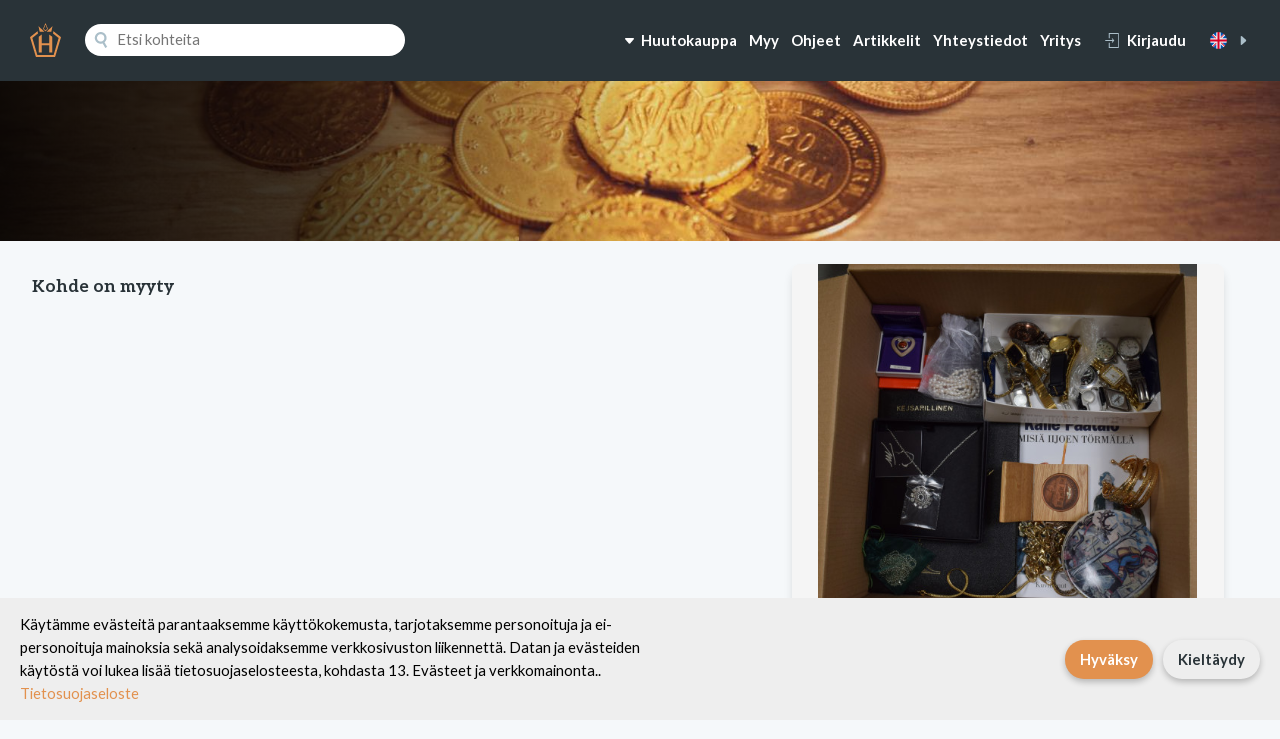

--- FILE ---
content_type: text/html; charset=UTF-8
request_url: https://hellmanhuutokaupat.fi/fi/huutokaupat/127/535
body_size: 7226
content:
<!DOCTYPE html>
<html>
<head>
    <!-- Google Tag Manager -->
    <script>(function (w, d, s, l, i) {
            w[l] = w[l] || [];
            w[l].push({
                'gtm.start':
                    new Date().getTime(), event: 'gtm.js'
            });
            var f = d.getElementsByTagName(s)[0],
                j = d.createElement(s), dl = l != 'dataLayer' ? '&l=' + l : '';
            j.async = true;
            j.src =
                'https://www.googletagmanager.com/gtm.js?id=' + i + dl;
            f.parentNode.insertBefore(j, f);
        })(window, document, 'script', 'dataLayer', 'GTM-MKW9MQGZ');</script>
    <!-- End Google Tag Manager -->
    <script async src="https://www.googletagmanager.com/gtag/js?id=G-23WT0X7KJV"></script>
    <meta charset="utf-8">
    <meta http-equiv="X-UA-Compatible" content="IE=edge">
    <meta name="viewport" content="width=device-width, initial-scale=1">
    <meta name="csrf-token" content="4RiBYPlzAVdP2kI1F1zJxDUAZsudiYrfYUTVxAlC"/>

    <title>Not found | Hellman Huutokaupat</title>
    <meta property='og:url' content="">
    <meta property='og:title' content="">
    <meta property='og:description' content="">
    <meta property="og:image" content=""/>
    <link rel="stylesheet" href="https://fonts.googleapis.com/css?family=Aleo:300,700|Lato:400,700,900">    
    <link rel="stylesheet" href="/css/site.css?id=c8d373f218386ab024f2c76d515d09f3">

    <script>
        var hellmanconfig = {
            'lang': 'fi'
        };
    </script>

    
    <!--<link rel="stylesheet" href="https://cdnjs.cloudflare.com/ajax/libs/lightbox2/2.11.3/css/lightbox.min.css">-->

    <link rel="stylesheet" href="https://cdnjs.cloudflare.com/ajax/libs/photoswipe/4.1.3/photoswipe.css">
    <link rel="stylesheet" href="https://cdnjs.cloudflare.com/ajax/libs/photoswipe/4.1.3/default-skin/default-skin.css">


    <script>
        // Define dataLayer and the gtag function.
        window.dataLayer = window.dataLayer || [];

        function gtag() {
            dataLayer.push(arguments);
        }

        // Set default consent to 'denied' as a placeholder
        // Determine actual values based on your own requirements
        gtag('consent', 'default', {
            'ad_storage': 'denied',
            'ad_user_data': 'denied',
            'ad_personalization': 'denied',
            'analytics_storage': 'denied'
        });
    </script>
    <script>
        window.dataLayer = window.dataLayer || [];

        function gtag() {
            dataLayer.push(arguments);
        }

        gtag('js', new Date());
        gtag('config', 'G-23WT0X7KJV');
    </script>
    <script>
        document.addEventListener("DOMContentLoaded", function () {
            if (!localStorage.getItem("cookieConsent")) {
                let banner = document.createElement("div");
                banner.innerHTML = `
                <div id="cookie-banner" style="position:fixed;bottom:0px;width:100%;background:#eee;color:#000;padding:15px 20px;text-align:center;z-index:9999;display: flex;justify-content: space-between;align-items: center;">
                    <div>
                        <p style="margin:0;max-width: 60%;text-align: left;text-wrap-style: balance;">Käytämme evästeitä parantaaksemme käyttökokemusta, tarjotaksemme personoituja ja ei-personoituja mainoksia sekä analysoidaksemme verkkosivuston liikennettä. Datan ja evästeiden käytöstä voi lukea lisää tietosuojaselosteesta, kohdasta 13. Evästeet ja verkkomainonta..
                            <a href="https://hellmanhuutokaupat.fi/fi/tietosuojaseloste" style="color:#E2914E;">Tietosuojaseloste</a>
                        </p>
                    </div>
                    <div style="display:flex;flex-direction:row;">
                        <button id="accept-cookies" class="button primary" style="margin-left:10px;padding:8px 15px;border:none;cursor:pointer;">Hyväksy</button>
                        <button id="decline-cookies" class="button secondary" style="margin-left:10px;padding:8px 15px;border:none;cursor:pointer;">Kieltäydy</button>
                    </div>
                </div>
            `;
                document.body.appendChild(banner);

                document.getElementById("accept-cookies").onclick = function () {
                    localStorage.setItem("cookieConsent", "accepted");
                    gtag('consent', 'update', {'ad_storage': 'granted', 'analytics_storage': 'granted'});
                    document.getElementById("cookie-banner").remove();
                };

                document.getElementById("decline-cookies").onclick = function () {
                    localStorage.setItem("cookieConsent", "denied");
                    document.getElementById("cookie-banner").remove();
                };
            }
        });
    </script>
    <!--Meta pixel code-->
    <script>
        !function (f, b, e, v, n, t, s) {
            if (f.fbq) return;
            n = f.fbq = function () {
                n.callMethod ?
                    n.callMethod.apply(n, arguments) : n.queue.push(arguments)
            };
            if (!f._fbq) f._fbq = n;
            n.push = n;
            n.loaded = !0;
            n.version = '2.0';
            n.queue = [];
            t = b.createElement(e);
            t.async = !0;
            t.src = v;
            s = b.getElementsByTagName(e)[0];
            s.parentNode.insertBefore(t, s)
        }(window, document, 'script',
            'https://connect.facebook.net/en_US/fbevents.js');
        fbq('init', '505226368699919');
        fbq('track', 'PageView');
    </script>
    <noscript><img height="1" width="1" style="display:none"
                   src="https://www.facebook.com/tr?id=505226368699919&ev=PageView&noscript=1"
        /></noscript>
</head>
<body class="">

<noscript>
    <iframe src="https://www.googletagmanager.com/ns.html?id=GTM-MKW9MQGZ"
            height="0" width="0" style="display:none;visibility:hidden"></iframe>
</noscript>

<div class="wrapper">
    
    
    
    
    
    
    
    
    
    
    <header>
        <div class="container wide grid">

            <div class="brand">
                <a href="https://hellmanhuutokaupat.fi/fi">
                    <svg viewBox="0 0 48.967 53.985">
                        <path fill="#e2914e"
                              d="M13.63 21.963V46.68h4.823V35.436h12.062V46.68h4.822V21.963l-4.822-3.531v13.589H18.453V18.344zm22.652-5.373l8.99 7.237-7.94 27.078h-25.7L3.7 23.827l8.99-7.237-.738-3.622L0 22.472l9.351 31.513h30.265l9.351-31.513-11.948-9.5zm-20.968-2.566h7.714L13.411 5.07zm10.625 0h7.715l1.9-8.954zm-4.133-4.733l2.679-6.612 2.676 6.612-2.676 2.5zm-1.18.237l3.858 3.6 3.857-3.6-3.856-9.529z"/>
                    </svg>
                </a>
            </div>

            <div class="search" id="search">
                <public-search-component dusk="public-search-component"
                                         app-language="fi"></public-search-component>
            </div>

            
            <div class="navigation">
                                    <div class="links">
                        <nav>
                            <ul>
                                <li>
                                    <a href="#"
                                       onclick="document.querySelector('.mega-menu').classList.toggle('active');">
                                        <svg viewBox="0 0 24 24">
                                            <path
                                                d="M6.102 8c-1.074 0-1.648 1.265-.94 2.073l5.52 6.31a1.75 1.75 0 002.635 0l5.522-6.31c.707-.808.133-2.073-.941-2.073H6.102z"/>
                                        </svg>
                                        <span>Huutokauppa</span>
                                    </a>
                                </li>
                                                                <li>
                                    <a href="https://hellmanhuutokaupat.fi/fi/kerailykohteet-rahaksi">Myy</a>
                                </li>
                                <li>
                                    <a href="https://hellmanhuutokaupat.fi/pdf/Huutokaupan-ohje-fi.pdf?v=4"
                                       target="_blank">Ohjeet</a>
                                </li>
                                <li>
                                    <a href="https://hellmanhuutokaupat.fi/fi/artikkelit">Artikkelit</a>
                                </li>
                                                                    <li>
                                        <a href="https://hellmanhuutokaupat.fi/fi/yhteystiedot">Yhteystiedot</a>
                                    </li>
                                                                    <li>
                                        <a href="https://hellmanhuutokaupat.fi/fi/yritys">Yritys</a>
                                    </li>
                                                            </ul>
                        </nav>
                    </div>
                
                                    <div class="user">
                        <button type="button" class="button link"
                                onclick="this.nextElementSibling.classList.toggle('active');">
                            <svg viewBox="0 0 485 485">
                                <path
                                    d="M234.394 291.894l21.212 21.212 70.607-70.606-70.607-70.606-21.212 21.212 34.393 34.394H7.5v30h261.287z"/>
                                <path d="M132.5 0v172.5h30V30h285v425h-285V312.5h-30V485h345V0z"/>
                            </svg>
                            <span>Kirjaudu</span>
                        </button>
                        <div class="modal center" style="min-width: 192px;">
	<div class="form">
		<form id="formLogin" method="POST" action="https://hellmanhuutokaupat.fi/fi/login">
			<input type="hidden" name="_token" value="4RiBYPlzAVdP2kI1F1zJxDUAZsudiYrfYUTVxAlC">

			<div>
				<h4>Kirjaudu</h4>
			</div>

			<div class="">
				<label for="email">Sähköposti</label>
				<input id="email" type="email" name="email" value="" required="" autofocus>
			</div>

			<div class="">
				<label for="password">Salasana</label>
				<input id="password" type="password" name="password" required="">
			</div>

			<div class="error">
				<p class="help" style="margin-top:5px;color:red;"></p>
			</div>

			<div class="">
				<label>
					<input type="checkbox" name="remember">
					<span>Muista minut</span>
				</label>
			</div>

			<div class="">
				<p class="help">
					<a class="" href="https://hellmanhuutokaupat.fi/fi/register">Rekisteröidy</a>
				</p>
			</div>

			<div>
				<p class="help">
					<a href="https://hellmanhuutokaupat.fi/fi/password/reset">Unohditko salasanasi?</a>
				</p>
			</div>

			<div>
				<button type="submit" class="button primary wide">
					Kirjaudu
				</button>
			</div>
		</form>
	</div>
</div>

                    </div>
                
                
                                    <div class="language">
                                                    <a class="button link" href="https://hellmanhuutokaupat.fi/fi/lang/en">
                                <svg class="flag" viewBox="0 0 512 512">
                                    <mask id="a">
                                        <circle cx="256" cy="256" r="256" fill="#fff"/>
                                    </mask>
                                    <g mask="url(#a)">
                                        <path fill="#eee"
                                              d="M0 0h47.4l76.4 21 65.4-21h33.4l34.2 16.6L289.4 0h33.4l70.4 22.8L464.8 0h15.8l12.2 7.3L512 0v47.3l-19.9 78 19.9 63.9v33.4l-16.4 30.6 16.4 36.2v33.4l-15.1 68.7 15.1 73.3v15.9l-7.8 10.9L512 512h-47.3l-71-17.5-70.9 17.5h-33.4l-30-19.7-36.8 19.7h-33.3l-63.7-20.2L47.3 512H31.4l-10.6-8L0 512v-47.3l22.8-79L0 322.9v-33.4l25.3-32L0 222.6v-33.4l22.2-64.6L0 47.2V31.4l8-7.8z"/>
                                        <path fill="#0052b4"
                                              d="M47.4 0l141.8 142V0H47.4zm275.4 0v142l142-142h-142zM0 47.2v142h142L0 47.2zm512 .1L370.1 189.2H512V47.3zM0 322.8v141.9l141.9-141.9H0zm370 0l142 142v-142H370zM189.3 370l-142 142h142V370zm133.5.1V512h141.9L322.8 370.1z"/>
                                        <path fill="#d80027"
                                              d="M222.6 0v222.6H0v66.8h222.6V512h66.8V289.4H512v-66.8H289.4V0h-66.8z"/>
                                        <path fill="#d80027"
                                              d="M0 0v31.4l157.7 157.8h31.5L0 0zm480.6 0L322.8 157.7v31.5L512 0h-31.4zM189.2 322.8L0 512h31.4l157.8-157.7v-31.5zm133.6 0L511.9 512h.1v-31.3L354.3 322.8h-31.5z"/>
                                    </g>
                                </svg>
                                <svg viewBox="0 0 24 24">
                                    <path
                                        d="M9 17.898c0 1.074 1.265 1.648 2.073.94l6.31-5.521a1.75 1.75 0 000-2.634l-6.31-5.522C10.265 4.454 9 5.028 9 6.101v11.797z"/>
                                </svg>
                            </a>
                                                                        </div>
                
                <div class="hamburger">
                    <button type="button" class="button default"
                            onclick="document.body.classList.toggle('mobile-menu-open');">
                        <svg viewBox="0 0 150 150">
                            <path
                                d="M15 30h120c8.284 0 15-6.716 15-15s-6.716-15-15-15H15C6.716 0 0 6.716 0 15s6.716 15 15 15zM135 60H15C6.716 60 0 66.716 0 75s6.716 15 15 15h120c8.284 0 15-6.716 15-15s-6.716-15-15-15zM135 120H15c-8.284 0-15 6.716-15 15s6.716 15 15 15h120c8.284 0 15-6.716 15-15s-6.716-15-15-15z"/>
                        </svg>
                    </button>
                </div>
            </div>

        </div>
    </header>

    
    
<div id="mobile-menu" class="mobile-menu">
	<div class="grid">

		<div class="close">
			<button class="button icon" onclick="document.body.classList.remove('mobile-menu-open');">
				<svg viewBox="0 0 47.971 47.971">
					<path d="M28.228 23.986L47.092 5.122a2.998 2.998 0 000-4.242 2.998 2.998 0 00-4.242 0L23.986 19.744 5.121.88a2.998 2.998 0 00-4.242 0 2.998 2.998 0 000 4.242l18.865 18.864L.879 42.85a2.998 2.998 0 104.242 4.241l18.865-18.864L42.85 47.091c.586.586 1.354.879 2.121.879s1.535-.293 2.121-.879a2.998 2.998 0 000-4.242L28.228 23.986z"/>
				</svg>
			</button>
		</div>

        
                    <div class="sitemap">
                <h4>Sivukartta</h4>
                <nav>
                    <ul>
                                                    <li>
                                <a href="https://hellmanhuutokaupat.fi/fi/yhteystiedot"
                                   class="">Yhteystiedot</a>
                            </li>
                                                    <li>
                                <a href="https://hellmanhuutokaupat.fi/fi/yritys"
                                   class="">Yritys</a>
                            </li>
                                                <li>
                            <a href="https://hellmanhuutokaupat.fi/fi/top">Top-listat</a>
                        </li>
                                            </ul>
                </nav>
            </div>
        
					<div class="open-items">
				<h4>Avoimet kohteet</h4>
				<div class="flex">
											<a href="https://hellmanhuutokaupat.fi/fi/all/2" class="button secondary">Vintage - muut keräilykohteet</a>
											<a href="https://hellmanhuutokaupat.fi/fi/all/5" class="button secondary">Numismatiikka</a>
											<a href="https://hellmanhuutokaupat.fi/fi/all/6" class="button secondary">Militaria</a>
											<a href="https://hellmanhuutokaupat.fi/fi/all/8" class="button secondary">Kortit</a>
											<a href="https://hellmanhuutokaupat.fi/fi/all/3" class="button secondary">Ulkomaiden postimerkit</a>
											<a href="https://hellmanhuutokaupat.fi/fi/all/4" class="button secondary">Suomen postimerkit</a>
									</div>
									<p>
						<a href="/all">Näytä kaikki kohteet</a>
					</p>
							</div>

			<div class="calendar">
				<h4>Kalenteri</h4>
								</div>

			<div class="instructions">
				<h4>Ohjeet</h4>
				<nav>
					<ul>
						<li><a href="https://hellmanhuutokaupat.fi/pdf/Huutokaupan-ohje-fi.pdf?v=4" target="_blank">Ohjeet</a></li>
													<li>
								<a href="https://hellmanhuutokaupat.fi/fi/tietosuojaseloste" class="">Tietosuojaseloste</a>
							</li>
													<li>
								<a href="https://hellmanhuutokaupat.fi/fi/kerailykohteet-rahaksi" class="">Keräilykohteet rahaksi | Myy kokoelmasi oikeassa paikassa</a>
							</li>
													<li>
								<a href="https://hellmanhuutokaupat.fi/fi/huutokaupan-saannot" class="">Huutokaupan säännöt</a>
							</li>
													<li>
								<a href="https://hellmanhuutokaupat.fi/fi/ajankohtaista" class="">Ajankohtaista</a>
							</li>
											</ul>
				</nav>
			</div>
		
	</div>
</div>

<div class="mega-menu">
	<div class="container wide grid">
		<div class="open-items">
			<h4>Avoimet kohteet</h4>
							<div class="flex">
											<a href="https://hellmanhuutokaupat.fi/fi/all/2" class="button secondary">Vintage - muut keräilykohteet</a>
											<a href="https://hellmanhuutokaupat.fi/fi/all/5" class="button secondary">Numismatiikka</a>
											<a href="https://hellmanhuutokaupat.fi/fi/all/6" class="button secondary">Militaria</a>
											<a href="https://hellmanhuutokaupat.fi/fi/all/8" class="button secondary">Kortit</a>
											<a href="https://hellmanhuutokaupat.fi/fi/all/3" class="button secondary">Ulkomaiden postimerkit</a>
											<a href="https://hellmanhuutokaupat.fi/fi/all/4" class="button secondary">Suomen postimerkit</a>
									</div>
										<p>
					<a href="/all">Näytä kaikki kohteet</a>
				</p>
					</div>

		<div class="calendar">
			<h4>Kalenteri</h4>
													</div>

		<div class="instructions">
			<h4>Ohjeet</h4>
							<ul>
					<li>
						<a href="https://hellmanhuutokaupat.fi/fi/top">Top-listat</a>
					</li>
											<li>
							<a href="https://hellmanhuutokaupat.fi/fi/tietosuojaseloste" class="">Tietosuojaseloste</a>
						</li>
											<li>
							<a href="https://hellmanhuutokaupat.fi/fi/kerailykohteet-rahaksi" class="">Keräilykohteet rahaksi | Myy kokoelmasi oikeassa paikassa</a>
						</li>
											<li>
							<a href="https://hellmanhuutokaupat.fi/fi/huutokaupan-saannot" class="">Huutokaupan säännöt</a>
						</li>
											<li>
							<a href="https://hellmanhuutokaupat.fi/fi/ajankohtaista" class="">Ajankohtaista</a>
						</li>
									</ul>
					</div>
	</div>
</div>

<head>
	<link href="https://cdn.jsdelivr.net/npm/@mdi/font@5.x/css/materialdesignicons.min.css" rel="stylesheet">

	<!-- Core build with no theme, formatting, non-essential modules -->
    <link rel="stylesheet" href="/css/quill-styles.css?id=a0a0af9fd934e237b4218b18f6c70946"></head>
<main id="contentApp">
	
	<section class="hero"></section>

	<section class="auction-item">
		<div class="container grid">

			<div class="details">

				<h1 class="h3 no-underline"></h1>

				<h3></h3>

				<div class="spacer"></div>

                <h4>Kohde on myyty</h4>

				
			</div>

			<div class="images" id="images">
                                    <figure class="featured">
                        <a href="https://hellmanhuutokaupat.s3.eu-north-1.amazonaws.com/49388/conversions/230890-large-size.jpg">
                            <img class="img-responsive shadow-small border-10 first-image" src="https://hellmanhuutokaupat.s3.eu-north-1.amazonaws.com/49388/conversions/230890-medium-size.jpg" />
                        </a>
                    </figure>
                                                </div>

		</div>
	</section>
</main>

<footer>
			<div class="top">
				<div class="container">
					<h3>Hellman Huutokaupat – luotettava kansainvälinen kauppakanava keräilykohteille</h3>
				</div>
			</div>
			<div class="bottom">
				<div class="container grid">
					<div class="brand">
						<figure>
							<img src="https://hellmanhuutokaupat.fi/img/logo_footer.svg" />
						</figure>
						<p>&copy; Copyright 2025. Oy Hellman Huutokaupat</p>
					</div>
					<div class="sitemap">
						<h4>Sivukartta</h4>
													<nav>
								<ul>
                                    <li><a href="https://hellmanhuutokaupat.fi/pdf/Huutokaupan-ohje-fi.pdf?v=4" target="_blank">Ohjeet</a></li>
																			<li>
											<a href="https://hellmanhuutokaupat.fi/fi/yhteystiedot" class="">Yhteystiedot</a>
										</li>
																			<li>
											<a href="https://hellmanhuutokaupat.fi/fi/tietosuojaseloste" class="">Tietosuojaseloste</a>
										</li>
																			<li>
											<a href="https://hellmanhuutokaupat.fi/fi/kerailykohteet-rahaksi" class="">Keräilykohteet rahaksi | Myy kokoelmasi oikeassa paikassa</a>
										</li>
																			<li>
											<a href="https://hellmanhuutokaupat.fi/fi/yritys" class="">Yritys</a>
										</li>
																			<li>
											<a href="https://hellmanhuutokaupat.fi/fi/huutokaupan-saannot" class="">Huutokaupan säännöt</a>
										</li>
																			<li>
											<a href="https://hellmanhuutokaupat.fi/fi/ajankohtaista" class="">Ajankohtaista</a>
										</li>
																	</ul>
							</nav>
											</div>
					<div class="info">
						<h4>Yhteystiedot</h4>
						<p>myynti@filateliapalvelu.com<br>puh 02 254 7200 (ma-pe klo 9-17)</p>
						<p>Noutokatu 3<br>21100 Naantali</p>
					</div>
					<div class="icons">
						<a href="https://www.facebook.com/hellmanhuutokaupatsfp">
							<svg width="24" height="24" viewBox="0 0 24 24">
								<path d="M22.675 0h-21.35c-.732 0-1.325.593-1.325 1.325v21.351c0 .731.593 1.324 1.325 1.324h11.495v-9.294h-3.128v-3.622h3.128v-2.671c0-3.1 1.893-4.788 4.659-4.788 1.325 0 2.463.099 2.795.143v3.24l-1.918.001c-1.504 0-1.795.715-1.795 1.763v2.313h3.587l-.467 3.622h-3.12v9.293h6.116c.73 0 1.323-.593 1.323-1.325v-21.35c0-.732-.593-1.325-1.325-1.325z"></path>
							</svg>
						</a>
						<a href="https://twitter.com/SFPhuutokaupat">
							<svg xmlns="http://www.w3.org/2000/svg" width="24" height="24" viewBox="0 0 24 24" version="1.1">
	                           <path d="M18.244 2.25h3.308l-7.227 8.26 8.502 11.24H16.17l-5.214-6.817L4.99 21.75H1.68l7.73-8.835L1.254 2.25H8.08l4.713 6.231zm-1.161 17.52h1.833L7.084 4.126H5.117z"></path>
          					</svg>	
						</a>
						<a href="https://www.instagram.com/hellmanhuutokaupat/">
							<svg width="24" height="24" viewBox="0 0 24 24">
								<path d="M12 2.163c3.204 0 3.584.012 4.85.07 3.252.148 4.771 1.691 4.919 4.919.058 1.265.069 1.645.069 4.849 0 3.205-.012 3.584-.069 4.849-.149 3.225-1.664 4.771-4.919 4.919-1.266.058-1.644.07-4.85.07-3.204 0-3.584-.012-4.849-.07-3.26-.149-4.771-1.699-4.919-4.92-.058-1.265-.07-1.644-.07-4.849 0-3.204.013-3.583.07-4.849.149-3.227 1.664-4.771 4.919-4.919 1.266-.057 1.645-.069 4.849-.069zm0-2.163c-3.259 0-3.667.014-4.947.072-4.358.2-6.78 2.618-6.98 6.98-.059 1.281-.073 1.689-.073 4.948 0 3.259.014 3.668.072 4.948.2 4.358 2.618 6.78 6.98 6.98 1.281.058 1.689.072 4.948.072 3.259 0 3.668-.014 4.948-.072 4.354-.2 6.782-2.618 6.979-6.98.059-1.28.073-1.689.073-4.948 0-3.259-.014-3.667-.072-4.947-.196-4.354-2.617-6.78-6.979-6.98-1.281-.059-1.69-.073-4.949-.073zm0 5.838c-3.403 0-6.162 2.759-6.162 6.162s2.759 6.163 6.162 6.163 6.162-2.759 6.162-6.163c0-3.403-2.759-6.162-6.162-6.162zm0 10.162c-2.209 0-4-1.79-4-4 0-2.209 1.791-4 4-4s4 1.791 4 4c0 2.21-1.791 4-4 4zm6.406-11.845c-.796 0-1.441.645-1.441 1.44s.645 1.44 1.441 1.44c.795 0 1.439-.645 1.439-1.44s-.644-1.44-1.439-1.44z"></path>
							</svg>
						</a>
					</div>
				</div>
			</div>
		</footer>

		<script src="/js/app.js?id=a18f3555e3833c599ee937f241a54d22"></script>

		
    <!-- -->

    <div class="pswp" tabindex="-1" role="dialog" aria-hidden="true">

        <div class="pswp__bg"></div>

        <div class="pswp__scroll-wrap">

            <div class="pswp__container">
                <div class="pswp__item"></div>
                <div class="pswp__item"></div>
                <div class="pswp__item"></div>
            </div>

            <div class="pswp__ui pswp__ui--hidden">

                <div class="pswp__top-bar">
                    <div class="pswp__counter"></div>

                    <button class="pswp__button pswp__button--close" title="Close (Esc)"></button>

                    <button class="pswp__button pswp__button--share" title="Share"></button>

                    <button class="pswp__button pswp__button--fs" title="Toggle fullscreen"></button>

                    <button class="pswp__button pswp__button--zoom" title="Zoom in/out"></button>

                    <div class="pswp__preloader">
                        <div class="pswp__preloader__icn">
                            <div class="pswp__preloader__cut">
                                <div class="pswp__preloader__donut"></div>
                            </div>
                        </div>
                    </div>
                </div>

                <div class="pswp__share-modal pswp__share-modal--hidden pswp__single-tap">
                    <div class="pswp__share-tooltip"></div>
                </div>

                <button class="pswp__button pswp__button--arrow--left" title="Previous (arrow left)">
                </button>

                <button class="pswp__button pswp__button--arrow--right" title="Next (arrow right)">
                </button>

                <div class="pswp__caption">
                    <div class="pswp__caption__center"></div>
                </div>

            </div>

        </div>

    </div>

    <!-- -->

    <!--
    <script src="https://cdnjs.cloudflare.com/ajax/libs/lightbox2/2.11.3/js/lightbox.min.js"></script>
    -->

    <script src="https://cdnjs.cloudflare.com/ajax/libs/photoswipe/4.1.3/photoswipe.min.js"></script>
    <script src="https://cdnjs.cloudflare.com/ajax/libs/photoswipe/4.1.3/photoswipe-ui-default.min.js"></script>
    <script src="/js/product.js?id=eb4956677e74074ff6664750dbac6042"></script>


	</body>
</html>


--- FILE ---
content_type: text/css
request_url: https://hellmanhuutokaupat.fi/css/site.css?id=c8d373f218386ab024f2c76d515d09f3
body_size: 7024
content:
@charset "UTF-8";*,:after,:before{border:0;border-radius:0;box-shadow:none;box-sizing:border-box;margin:0;outline:0 solid rgba(255,192,203,.5);padding:0}*{-webkit-tap-highlight-color:rgba(255,255,255,0)}button,input,select,textarea{-webkit-appearance:none;-moz-appearance:none;appearance:none;background-color:transparent;line-height:inherit;outline:0}ol,ul{list-style-image:none;list-style-position:inside;list-style-type:none}abbr{text-decoration:none}code,pre{max-width:100%;overflow:hidden;white-space:pre-wrap}:root{--font-family:"Lato",system-ui,-apple-system,BlinkMacSystemFont,"Segoe UI","Roboto","Oxygen","Ubuntu","Cantarell","Fira Sans","Droid Sans","Helvetica Neue",sans-serif;--font-family-heading:"Aleo",system-ui,-apple-system,BlinkMacSystemFont,"Segoe UI","Roboto","Oxygen","Ubuntu","Cantarell","Fira Sans","Droid Sans","Helvetica Neue",sans-serif;--font-family-monospace:"Roboto Mono",monospace;--line-height:1.6;--line-height-heading:1.3;--border-radius-small:4px;--border-radius-medium:8px;--border-radius-large:16px;--border-radius-round:9999px;--box-shadow-small:0 4px 8px -4px rgba(0,0,0,.24);--box-shadow-medium:0 6px 12px -4px rgba(0,0,0,.24);--box-shadow-large:0 8px 16px -6px rgba(0,0,0,.24);--box-shadow-default:0 1px 3px 0 rgba(0,0,0,.24),0 1px 2px 0 rgba(0,0,0,.12);--transition-duration-short:160ms;--transition-duration-medium:240ms;--transition-duration-long:320ms;--transition-timing-function:cubic-bezier(0.22,1,0.36,1);--color-background:#f5f8fa;--color-surface-light:#fff;--color-surface-dark:#293338;--color-surface-cta:#e2914e;--color-text:#293338;--color-icon:#abbfc9;--color-link:#2c9ff0;--color-link:#1d68a7;--color-gray:#bebebe;--color-black:#000;--color-white:#fff;--color-red:#bb5656;--color-green:#229954;font-size:13px}@media only screen and (min-width:360px){:root{font-size:14px}}@media only screen and (min-width:576px){:root{font-size:15px}}@media only screen and (min-width:768px){:root{font-size:16px}}@media only screen and (min-width:992px){:root{font-size:17px}}::selection{background-color:var(--color-text);color:var(--color-background)}::-moz-selection{background-color:var(--color-text);color:var(--color-background)}*{-webkit-tap-highlight-color:rgba(34,46,80,.5)}a{cursor:pointer;text-decoration:underline}img{height:auto;max-width:100%}.hidden{display:none}.hidden-important{display:none!important}.invisible{opacity:0;visibility:hidden}.text-center{text-align:center}.text-left,.text-right{text-align:right}.screen-reader-text{clip:rect(1px,1px,1px,1px);word-wrap:normal!important;border:0;-webkit-clip-path:inset(50%);clip-path:inset(50%);height:1px;margin:-1px;overflow:hidden;padding:0;position:absolute!important;width:1px}.disable-select,.no-select{-webkit-touch-callout:none;-webkit-user-select:none;-moz-user-select:none;user-select:none}a{color:var(--color-link)}body{background-color:var(--color-background);color:var(--color-text)}[v-cloak]{display:none}.wrapper{position:relative}.container{margin-left:auto;margin-right:auto;max-width:75rem;padding:1rem}@media only screen and (min-width:768px){.container{padding:1.125rem 1.25rem}}@media only screen and (min-width:992px){.container{padding:1.25rem 1.5rem}}@media only screen and (min-width:1200px){.container{padding:1.375rem 1.75rem}}.container.narrow{max-width:62.5rem}.container.wide{max-width:87.5rem}.container.full{max-width:100%}html{-webkit-font-smoothing:antialiased;-moz-osx-font-smoothing:grayscale;-ms-text-size-adjust:100%;-webkit-text-size-adjust:100%;font-feature-settings:"kern";font-kerning:normal;text-rendering:optimizeLegibility}body{font-family:var(--font-family);font-size:1rem;font-weight:400;line-height:var(--line-height)}button,input,select,textarea{font-family:inherit}code,pre{font-family:var(--font-family-monospace)}h1{letter-spacing:-.05rem}h1,h2,h3,h4,h5,h6{font-family:var(--font-family-heading);font-weight:700;line-height:var(--line-height-heading)}strong{font-weight:700}.has-smaller-font-size{font-size:.8125rem}.has-small-font-size{font-size:.875rem}.has-normal-font-size,.has-regular-font-size{font-size:1rem}.has-medium-font-size{font-size:1.25rem}.has-large-font-size{font-size:1.5rem}.has-huge-font-size,.has-larger-font-size{font-size:2rem}.h1,h1{font-size:1.6875rem;letter-spacing:-1.1px}@media only screen and (min-width:768px){.h1,h1{font-size:2rem;font-size:1.8125rem}}@media only screen and (min-width:992px){.h1,h1{font-size:2.5rem;font-size:1.9375rem}}@media only screen and (min-width:1200px){.h1,h1{font-size:3rem;font-size:2.0625rem}}.h2,h2{font-size:1.25rem}@media only screen and (min-width:768px){.h2,h2{font-size:1.375rem}}@media only screen and (min-width:992px){.h2,h2{font-size:1.5rem}}@media only screen and (min-width:1200px){.h2,h2{font-size:1.625rem}}.h3,h3{font-size:1.0625rem}@media only screen and (min-width:1200px){.h3,h3{font-size:1.125rem}}.h4,.h5,.h6,h4,h5,h6{font-size:1rem}.ol,.p,.ul,ol,p,ul{font-size:.875rem}blockquote .ol,blockquote .p,blockquote .ul,blockquote ol,blockquote p,blockquote ul{font-size:1rem}figcaption{font-size:.75rem}blockquote{background-color:#f5f5f5;border-radius:var(--border-radius-medium);box-shadow:var(--box-shadow-medium);margin:1em 3em;padding:2em}blockquote p{font-size:1rem;font-style:italic;line-height:var(--line-height-heading)}@media only screen and (min-width:992px){blockquote p{font-size:1rem}}blockquote cite{font-style:normal;font-weight:600}.button,blockquote cite,input,label,select,textarea{font-size:.875rem}.button.small,input.small,label.small,select.small,textarea.small{font-size:.8125rem}.button.medium,input.medium,label.medium,select.medium,textarea.medium{font-size:.9375rem}.button.large,input.large,label.large,select.large,textarea.large{font-size:1rem}label{font-weight:500}.contact-form form,.form form{max-width:640px;width:100%}.contact-form form div+div,.form form div+div{margin-top:8px}.contact-form form label input+span,.form form label input+span{margin-left:4px}.contact-form form textarea,.form form textarea{resize:none}.contact-form form input,.contact-form form textarea,.form form input,.form form textarea{background-color:var(--color-surface-light);border:1px solid var(--color-icon);border-radius:var(--border-radius-small);color:var(--color-text);font-weight:700;height:auto;padding:6px 12px 8px;width:100%}.contact-form form input:focus,.contact-form form textarea:focus,.form form input:focus,.form form textarea:focus{border-color:var(--color-gray)}.contact-form form input[type=checkbox],.contact-form form input[type=radio],.form form input[type=checkbox],.form form input[type=radio]{-webkit-appearance:auto;-moz-appearance:auto;appearance:auto;height:auto;padding:6px;width:auto}.contact-form form input[type=checkbox]:checked,.contact-form form input[type=radio]:checked,.form form input[type=checkbox]:checked,.form form input[type=radio]:checked{-webkit-appearance:checkbox;-moz-appearance:checkbox;appearance:checkbox}.contact-form form input[type=number],.form form input[type=number]{-webkit-appearance:auto;-moz-appearance:auto;appearance:auto}.btn,.button{align-items:center;background-color:var(--color-surface-light);border:0;border-radius:var(--border-radius-round);box-shadow:0 3px 6px rgba(0,0,0,.24);color:var(--color-surface-dark);display:inline-flex;font-weight:700;justify-content:center;overflow:hidden;padding:6px 16px 8px;text-decoration:none;transition-duration:var(--transition-duration-short);transition-property:background-color,color,box-shadow;transition-timing-function:linear}.btn:hover,.button:hover{box-shadow:0 0 4px rgba(0,0,0,.24);cursor:pointer}.btn:active,.button:active{box-shadow:inset 0 0 4px rgba(0,0,0,.24)}.btn.btn-primary,.btn.primary,.button.btn-primary,.button.primary{background-color:var(--color-surface-cta);color:var(--color-surface-light)}.btn.btn-secondary,.btn.secondary,.button.btn-secondary,.button.secondary{background-color:transparent;border:1px solid var(--color-gray)}.btn.btn-tertiary,.btn.tertiary,.button.btn-tertiary,.button.tertiary{background-color:transparent;border-radius:0;box-shadow:none;color:var(--color-icon);padding:0}.btn.btn-link,.btn.link,.button.btn-link,.button.link{background-color:transparent;border-radius:0;box-shadow:none;color:inherit;padding:0}.btn.icon,.button.icon{padding:8px}.btn.icon:focus,.button.icon:focus{box-shadow:0 0 0 2px var(--color-surface-dark),0 0 0 4px #fff}.btn.disabled,.btn:disabled,.btn[disabled],.button.disabled,.button:disabled,.button[disabled]{background-color:var(--color-gray);color:var(--color-surface-light);cursor:not-allowed}.btn *+*,.button *+*{margin-left:8px}.btn svg,.button svg{display:block;height:.875rem;width:auto}.btn svg:not(.flag) path,.button svg:not(.flag) path{fill:var(--color-icon)}.btn svg.flag,.button svg.flag{height:1rem}.modal{background-color:var(--color-surface-light);border-radius:var(--border-radius-medium);box-shadow:var(--box-shadow-large);color:var(--color-text);display:none;height:auto;max-width:90vw;overflow:hidden;padding:24px;position:absolute;top:calc(100% + 12px);width:auto;z-index:1}.modal.center{left:50%;transform:translateX(-50%)}.modal.left{left:0}.modal.right{right:0}.modal.search-results{max-height:300px;overflow-y:auto}.modal.active{display:block}h1,h2{margin-right:24px;padding-bottom:1rem;position:relative}h1:after,h2:after{background-color:var(--color-icon);border-radius:var(--border-radius-small);bottom:.5rem;content:"";height:6px;left:0;position:absolute;width:128px}.modal h1:after,.modal h2:after{width:calc(100% + 24px)}h1.no-underline,h2.no-underline{padding-bottom:0}h1.no-underline:after,h2.no-underline:after{content:none;display:none}h3,h4{margin-right:24px;padding-bottom:1rem;position:relative}h3:after,h4:after{background-color:var(--color-icon);border-radius:var(--border-radius-small);bottom:.5rem;content:"";height:4px;left:0;position:absolute;width:128px}.modal h3:after,.modal h4:after{width:calc(100% + 24px)}h3.no-underline,h4.no-underline{padding-bottom:0}h3.no-underline:after,h4.no-underline:after{content:none;display:none}.no-underline>h1,h2,h3,h4{padding-bottom:0}.no-underline>h1:after,h2:after,h3:after,h4:after{content:none;display:none}header{background-color:var(--color-surface-dark);color:var(--color-surface-light);position:relative;z-index:3}header .grid{grid-gap:12px;align-items:center;display:grid;grid-template-columns:1fr auto;grid-template-rows:repeat(2,auto);justify-content:space-between}@media only screen and (min-width:576px){header .grid{grid-gap:24px;grid-template-columns:auto 1fr auto;grid-template-rows:auto}}header .grid .search{grid-column:1/3;grid-row:2/3}@media only screen and (min-width:576px){header .grid .search{grid-column:2/2;grid-row:1/1}}header .brand{display:flex}header .brand a{display:block;flex:0 1 auto}header .brand a svg{display:block;height:2rem;width:auto}header .search{position:relative}header .search .form{align-items:center;display:flex}header .search .form .search-input{flex:1 1 auto;position:relative}@media only screen and (min-width:576px){header .search .form .search-input{max-width:320px}}header .search .form .search-input button{align-items:center;display:flex;height:100%;justify-content:center;left:8px;position:absolute;top:0;width:16px}header .search .form .search-input button svg{fill:var(--color-icon);display:block;height:16px;width:auto}header .search .form .search-input input{background-color:var(--color-surface-light);border-radius:var(--border-radius-round);color:var(--color-text);height:auto;line-height:normal;padding:6px 16px 8px 32px;width:100%}header .search .form .search-loading{margin-left:12px}header .navigation{grid-gap:24px;align-items:center;display:grid;grid-auto-flow:column;justify-content:end}header .navigation>div{display:none}@media only screen and (min-width:768px){header .navigation>div{align-items:center;display:flex}}header .navigation>div.hamburger,header .navigation>div.language,header .navigation>div.user{align-items:center;display:flex}@media only screen and (min-width:768px){header .navigation>div.hamburger{display:none}}header .navigation .hamburger button svg{display:block;height:1rem;width:auto}@media only screen and (min-width:768px){header .navigation .hamburger{display:none}}header .navigation .links nav ul{align-items:center;display:flex;flex-wrap:wrap;font-weight:700}header .navigation .links nav ul li+li{margin-left:12px}header .navigation .links nav ul li a{align-items:center;color:var(--color-surface-light);display:flex;text-decoration:none}header .navigation .links nav ul li a svg{fill:currentColor;display:block;height:.875rem;margin-right:4px;width:auto}header .navigation .user{position:relative}header .navigation .user nav ul{font-size:.8125rem}header .navigation .user nav ul li+li{margin-top:8px}header .navigation .user nav ul li a{color:currentColor;text-decoration:none}header .navigation .user nav ul li a:hover{text-decoration:underline}header .navigation .language{position:relative}header .navigation .language nav ul{font-size:.875rem;font-weight:700;text-align:center}header .navigation .language nav ul li+li{margin-top:12px}header .navigation .language nav ul li a{color:currentColor;text-decoration:none}header .navigation .language nav ul li a:hover{text-decoration:underline}header .navigation .language nav ul li a svg{display:block;height:1.25rem;width:auto}.mobile-menu{-webkit-overflow-scrolling:touch;background-color:var(--color-surface-light);box-shadow:var(--box-shadow-large);height:100%;max-width:80vw;min-width:20vw;overflow:hidden;overflow-y:auto;padding:24px;position:fixed;right:0;top:0;transform:translateX(110%);transition:transform var(--transition-duration-short) linear;width:auto;z-index:5}@media only screen and (min-width:992px){.mobile-menu{padding:48px}}body.mobile-menu-open .mobile-menu{transform:translateX(0)}.mobile-menu.active{display:block}.mobile-menu .grid{grid-gap:24px;display:grid}.mobile-menu .close{position:absolute;right:12px;top:12px}.mobile-menu .flex{align-items:center;display:flex;flex-wrap:wrap;justify-content:flex-start}.mobile-menu .flex>*{margin-bottom:4px;margin-right:12px;margin-top:12px}.mobile-menu .flex+p{margin-top:12px}.mobile-menu .flex .button{font-size:.75rem;padding:4px 12px 6px}.mobile-menu nav ul li{margin-top:12px}.mobile-menu nav ul li a{color:var(--color-text)}.mega-menu{background-color:var(--color-background);box-shadow:var(--box-shadow-small);display:none;height:auto;left:0;overflow:hidden;position:absolute;right:0;top:auto;width:100%;z-index:2}.mega-menu.active{display:block}.mega-menu .container{padding-bottom:0;padding-top:0}.mega-menu .grid{display:grid;grid-template-columns:2fr 1fr 1fr}.mega-menu .calendar,.mega-menu .open-items{padding-bottom:2rem;padding-right:2rem;padding-top:2rem}.mega-menu .calendar .flex,.mega-menu .open-items .flex{align-items:center;display:flex;flex-wrap:wrap}.mega-menu .calendar .flex>*,.mega-menu .open-items .flex>*{margin-bottom:4px;margin-right:12px;margin-top:12px}.mega-menu .calendar p,.mega-menu .open-items p{margin-top:24px}.mega-menu .instructions{background-color:var(--color-surface-light);padding-bottom:2rem;padding-left:2rem;padding-top:2rem;position:relative}.mega-menu .instructions:after{background-color:inherit;content:"";height:100%;position:absolute;right:-100vw;top:0;width:100vw}.mega-menu .instructions ul li{margin-top:12px}.mega-menu a:not(.button){color:var(--color-text);text-decoration:underline}.mega-menu a:not(.button):hover{color:var(--color-link)}main{position:relative}main section{padding:12px 0}@media only screen and (min-width:768px){main section{padding:24px 0}}.buy-sell{background-color:var(--color-surface-light)}.buy-sell .grid{grid-gap:48px;align-items:center;display:grid;grid-template-columns:repeat(2,1fr)}.buy-sell p{margin-top:1rem;max-width:480px}.buy-sell img{border-radius:var(--border-radius-medium);box-shadow:var(--box-shadow-large);display:block}.content+.items{padding-top:0}@media only screen and (min-width:992px){.content .grid{grid-gap:48px;display:grid;grid-template-columns:repeat(2,1fr)}}.content article{margin:0 auto;max-width:80ch}.content article.full-width{max-width:100%}.content article>*+*{margin-top:1rem}.content article>*+h2,.content article>*+h3,.content article>*+h4{margin-top:1.5rem}.content article>img{border-radius:var(--border-radius-medium);box-shadow:var(--box-shadow-medium)}.content .sold-here .grid{grid-gap:1em;display:grid;grid-template-columns:repeat(3,1fr)}.content .sold-here .grid .item{background-color:var(--color-surface-light);border-radius:var(--border-radius-medium);box-shadow:var(--box-shadow-large);color:currentColor;display:grid;grid-auto-flow:column;grid-template-columns:1fr;grid-template-rows:1fr auto 1fr 1fr;height:auto}.content .sold-here .grid .item>*{font-size:.75rem;grid-column:1/3;padding:12px 12px 0}.content .sold-here .grid .item-number{font-size:1.25rem;font-weight:700}.content .sold-here .grid .item-category p:first-of-type{font-weight:700}.content .sold-here .grid .item-price{color:var(--color-red);font-size:.875rem;font-weight:700}.content .sold-here .grid .item-price span.green{color:var(--color-green)}.content .sold-here .grid .item-thumbnail{padding:0}.content .sold-here .grid .item-thumbnail figure{align-items:center;background-color:#f5f5f5;border-radius:var(--border-radius-medium);display:flex;height:100%;overflow:hidden}.content .sold-here .grid .item-thumbnail figure img{display:block;height:100%;margin:0 auto;max-height:160px;-o-object-fit:contain;object-fit:contain;width:100%}.content .sold-here .grid .item-number,.content .sold-here .grid .item-price{font-size:1.25rem;font-weight:900;padding-bottom:0}.content .sold-here .grid .item-number{grid-column:1/2;order:1;text-align:left}.content .sold-here .grid .item-category{text-align:center}.content .sold-here .grid .item-category span{display:block}.content .sold-here .grid .item-name{order:3}.content .sold-here .grid .item-price{grid-column:2/3;order:2;text-align:right}.content .sold-here .grid .item-thumbnail{order:0;padding:0 12px}.content .sold-here .grid .item-sell-price,.content .sold-here .grid .item-start-price{display:grid;grid-template-columns:1fr 1fr}.content .sold-here .grid .item-start-price{padding-bottom:0}.content .sold-here .grid .item-sell-price{padding-bottom:12px;padding-top:0}section.hero{background-image:url(/img/hellman-hero-general.jpg);background-position:50%;background-repeat:no-repeat;background-size:cover;min-height:160px;padding:24px 0;position:relative}@media only screen and (min-width:768px){section.hero{padding:48px 0}}section.hero:after{background-image:linear-gradient(90deg,rgba(0,0,0,.9),rgba(0,0,0,.7) 25%,transparent 50%,transparent);bottom:0;content:"";left:0;position:absolute;right:0;top:0}section.hero>*{position:relative;z-index:1}section.hero .grid{grid-gap:24px;display:grid}@media only screen and (min-width:768px){section.hero .grid{grid-gap:48px;grid-template-columns:repeat(2,1fr)}}section.hero .brand-with-text{align-self:center;color:var(--color-white)}@media only screen and (min-width:768px){section.hero .brand-with-text{max-width:480px}}section.hero .brand-with-text p{font-weight:700;margin-top:24px}section.hero .auction-block{background-color:var(--color-surface-light);border-radius:var(--border-radius-small);padding:12px}@media only screen and (min-width:768px){section.hero .auction-block{margin:0 0 0 auto;max-width:480px}}section.hero .auction-block figure{border-radius:var(--border-radius-small);height:100px;overflow:hidden;width:auto}section.hero .auction-block figure img{height:100%;-o-object-fit:cover;object-fit:cover;width:100%}section.hero .auction-block div{padding:12px}section.hero .auction-block div p+p{margin-top:.5rem}section.hero .auction-block div a{color:currentColor}section.hero .auction-block div a:hover{color:var(--color-link)}section.hero-video{background-image:none;overflow:hidden;padding:0;position:relative}section.hero-video .video-container video{height:100%;-o-object-fit:contain;object-fit:contain;width:100%}section.hero-video .grid{grid-gap:24px;display:grid;min-height:85vh;min-width:100%;position:relative}@media only screen and (min-width:768px){section.hero-video .grid{grid-gap:48px;grid-template-columns:repeat(2,1fr)}}section.hero-video .brand-with-text{align-self:center;color:var(--color-white);justify-self:center}@media only screen and (min-width:768px){section.hero-video .brand-with-text{max-width:480px}}section.hero-video .brand-with-text p{font-weight:700;margin-top:24px}section.hero-video .auction-block{align-self:center;background-color:var(--color-surface-light);border-radius:var(--border-radius-small);height:-moz-fit-content;height:fit-content;justify-self:center;padding:12px}@media only screen and (min-width:768px){section.hero-video .auction-block{max-width:480px}}section.hero-video .auction-block figure{border-radius:var(--border-radius-small);height:100px;overflow:hidden;width:auto}section.hero-video .auction-block figure img{height:100%;-o-object-fit:cover;object-fit:cover;width:100%}section.hero-video .auction-block div{padding:12px}section.hero-video .auction-block div p+p{margin-top:.5rem}section.hero-video .auction-block div a{color:currentColor}section.hero-video .auction-block div a:hover{color:var(--color-link)}footer .top{background-color:var(--color-surface-cta);color:var(--color-surface-light)}footer .top h3{font-size:1.5rem;font-weight:300;margin:0 auto;padding-bottom:0;text-align:center}@media only screen and (min-width:768px){footer .top h3{max-width:50%}}footer .top h3:after{content:none;display:none}footer .bottom{background-color:var(--color-surface-dark);color:var(--color-surface-light);padding:24px 0}footer .bottom .grid{grid-gap:48px;display:grid;grid-template-columns:repeat(2,1fr)}@media only screen and (min-width:992px){footer .bottom .grid{align-items:start;grid-template-columns:1fr auto auto 1fr}}footer .bottom .grid .brand,footer .bottom .grid .icons{grid-column-end:span 2}@media only screen and (min-width:992px){footer .bottom .grid .brand,footer .bottom .grid .icons{grid-column-end:span 1}}footer .bottom h3,footer .bottom h4{margin-right:0}footer .bottom h3:after,footer .bottom h4:after{content:none;display:none}footer .bottom nav ul li a{color:currentColor;text-decoration:none}footer .bottom nav ul li a:hover{text-decoration:underline}footer .bottom .brand{align-items:center;display:flex;flex-direction:column;justify-content:center}@media only screen and (min-width:992px){footer .bottom .brand{justify-content:flex-start}}footer .bottom .brand img{height:auto;max-width:100%}footer .bottom .brand p{margin-top:12px}footer .bottom .sitemap{text-align:right}@media only screen and (min-width:992px){footer .bottom .sitemap{text-align:left}}footer .bottom .icons{align-items:center;align-self:center;display:flex;justify-content:center}@media only screen and (min-width:992px){footer .bottom .icons{justify-content:flex-end}}footer .bottom .icons a{align-items:center;color:currentColor;display:inline-flex;margin-right:24px;text-decoration:none}footer .bottom .icons a:last-of-type{margin-right:0}footer .bottom .icons a svg{fill:currentColor}.breadcrumbs ol{align-items:center;display:flex;flex-wrap:wrap;font-weight:700;justify-content:flex-start}.breadcrumbs ol li{margin-bottom:8px;margin-right:12px}.breadcrumbs ol li+li:before{color:var(--color-icon);content:"»";margin-right:12px}.breadcrumbs ol li a{color:var(--color-text);text-decoration:none}.breadcrumbs ol li a:hover{color:var(--color-link);text-decoration:underline}.navigation-links{background-color:var(--color-background);position:sticky;top:0;z-index:1}.navigation-links .flex{align-items:center;display:flex;justify-content:space-between}.navigation-links a{color:var(--color-text);font-weight:700;text-decoration:none}section.auction-item{padding-top:0}section.auction-item .grid{grid-gap:24px;align-items:start;display:grid;grid-template-columns:repeat(2,1fr);justify-content:space-between}@media only screen and (min-width:768px){section.auction-item .grid{grid-gap:48px;grid-template-columns:1fr minmax(auto,320px);grid-template-rows:repeat(2,auto)}}@media only screen and (min-width:992px){section.auction-item .grid{grid-template-columns:1fr minmax(auto,480px)}}section.auction-item .grid .details,section.auction-item .grid .meta{grid-column-end:span 2}@media only screen and (min-width:768px){section.auction-item .grid .details{grid-column-end:span 1;grid-row-end:span 2}}section.auction-item .grid .video{grid-column-end:span 2}@media only screen and (min-width:768px){section.auction-item .grid .video{grid-column-end:span 1;grid-row-end:span 1}}section.auction-item .grid .images{grid-column-end:span 2}@media only screen and (min-width:768px){section.auction-item .grid .images{grid-column-end:span 1;grid-row-end:span 1}}section.auction-item .meta{display:flex;justify-content:flex-end}section.auction-item .details>*+*{margin-top:12px}section.auction-item .details h3.green span:nth-of-type(2){color:var(--color-green)}section.auction-item .details .input-offer{margin:24px 0}section.auction-item .details .input-offer form{max-width:256px}section.auction-item .details .input-offer form input{border-radius:var(--border-radius-round);text-indent:2px}section.auction-item .details .input-offer form button{width:100%}section.auction-item .details .price-notification{border:1px solid var(--color-gray);border-radius:var(--border-radius-medium);padding:8px}section.auction-item .details .item-info .item-data-row+.item-data-row{margin-top:12px}section.auction-item .details .item-info .item-data-row{grid-gap:12px;display:grid;grid-template-columns:auto 1fr}section.auction-item .details .item-info .item-data-row p:last-of-type{font-weight:700}section.auction-item .details .bidding-history{margin-top:24px}section.auction-item .video .frame{margin:0 auto;max-width:80vw}@media only screen and (min-width:768px){section.auction-item .video .frame{max-width:100%}}section.auction-item .video .youtube{background-color:var(--color-surface-dark);border-radius:var(--border-radius-medium);box-shadow:var(--box-shadow-medium);cursor:pointer;overflow:hidden;padding-top:56.25%;position:relative}section.auction-item .video .youtube .play-button{background-image:url("[data-uri]");background-position:50% 50%;background-repeat:no-repeat;background-size:contain;cursor:pointer;height:32px;left:50%;position:absolute;top:50%;transform:translate(-50%,-50%);width:32px;z-index:1}section.auction-item .video .youtube:hover img{opacity:1}section.auction-item .video .youtube img{display:block;height:auto;left:0;opacity:.8;position:absolute;top:0;transition:opacity .3s ease-in-out;width:100%;z-index:0}section.auction-item .video .youtube iframe{bottom:0;height:100%;left:0;position:absolute;right:0;top:0;width:100%;z-index:2}section.auction-item .images{grid-gap:24px;display:grid;grid-template-columns:repeat(auto-fit,minmax(48px,72px));justify-content:center}@media only screen and (min-width:768px){section.auction-item .images{grid-template-columns:repeat(auto-fit,minmax(64px,96px))}}@media only screen and (min-width:992px){section.auction-item .images{grid-template-columns:repeat(auto-fit,minmax(72px,128px))}}section.auction-item .images figure{background-color:#f5f5f5;border-radius:var(--border-radius-medium);box-shadow:var(--box-shadow-medium);overflow:hidden}section.auction-item .images figure,section.auction-item .images figure a{align-items:center;display:flex;justify-content:center}section.auction-item .images figure img{display:block;height:auto;max-height:50vh;max-width:100%;width:auto}section.auction-item .images figure.featured{grid-column-end:-1;grid-column-start:1}section.auction-item .images figure.featured img{display:block;height:auto;max-height:50vh;max-width:100%;width:auto}section.auction-item .images figure.thumbnail{max-height:96px}section.auction-item .images figure.thumbnail a{height:100%;width:100%}section.auction-item .images figure.thumbnail img{display:block;height:100%;-o-object-fit:cover;object-fit:cover;width:100%}section.more-items .item-list{grid-gap:24px;align-items:stretch;display:grid;grid-template-columns:repeat(auto-fit,minmax(160px,1fr))}section.more-items a.item{backface-visibility:hidden;text-decoration:none;transition:transform .25s ease-in-out}section.more-items a.item:hover{transform:translateY(-2px)}section.more-items .item{background-color:var(--color-surface-light);border-radius:var(--border-radius-medium);box-shadow:var(--box-shadow-large);color:currentColor;cursor:pointer;display:grid;grid-auto-flow:column;grid-template-columns:repeat(2,1fr);grid-template-rows:160px auto 1fr auto;height:auto}section.more-items .item>*{font-size:.75rem;grid-column:1/3;padding:12px}section.more-items .item-number{font-size:1.25rem;font-weight:700}section.more-items .item-categories span:first-of-type{font-weight:700}section.more-items .item-price{color:var(--color-red);font-size:.875rem;font-weight:700}section.more-items .item-price span.green{color:var(--color-green)}section.more-items .item-thumbnail{padding:0}section.more-items .item-thumbnail figure{align-items:center;background-color:#f5f5f5;border-radius:var(--border-radius-medium);display:flex;height:100%;overflow:hidden}section.more-items .item-thumbnail figure img{display:block;height:100%;margin:0 auto;max-height:160px;-o-object-fit:contain;object-fit:contain;width:100%}section.more-items .item-number,section.more-items .item-price{font-size:1.25rem;font-weight:900;padding-bottom:0}section.more-items .item-number{grid-column:1/2;order:1;text-align:left}section.more-items .item-categories{align-self:end;order:4}section.more-items .item-categories span{display:block}section.more-items .item-name{order:3}section.more-items .item-price{grid-column:2/3;order:2;text-align:right}section.more-items .item-thumbnail{order:0;padding:12px}table{border-collapse:collapse;border-spacing:2px;table-layout:auto;width:100%}table thead tr th{font-weight:900;text-align:left;white-space:nowrap}table thead tr th strong{white-space:inherit}table tbody tr td{border-bottom:1px solid var(--color-icon)}table td,table th{padding:4px 12px 4px 0}table tr.border-black{border-top:2px solid #000}section.live-auction-item{padding-top:0}section.live-auction-item .grid{grid-gap:24px;align-items:start;display:grid;grid-template-columns:repeat(2,1fr);justify-content:space-between}section.live-auction-item .grid .details{grid-column-end:span 2}@media only screen and (min-width:768px){section.live-auction-item .grid .details{grid-column-end:span 1}}section.live-auction-item .grid .images{grid-column-end:span 2}@media only screen and (min-width:768px){section.live-auction-item .grid .images{grid-column-end:span 1}}section.live-auction-item .details>*+*{margin-top:12px}section.live-auction-item .details .highest-bid span:nth-of-type(2){color:var(--color-red)}section.live-auction-item .details h3.green span:nth-of-type(2){color:var(--color-green)}section.live-auction-item .details .input-offer{margin:24px 0}section.live-auction-item .details .input-offer form{max-width:256px}section.live-auction-item .details .input-offer form input{border-radius:var(--border-radius-round);text-indent:2px}section.live-auction-item .details .input-offer form button{width:100%}section.live-auction-item .details .timeleft-counter span{color:var(--color-red)}section.live-auction-item .details .price-notification{background-image:url("data:image/svg+xml;charset=utf-8,%3Csvg xmlns='http://www.w3.org/2000/svg'%3E%3Crect width='100%25' height='100%25' fill='none' rx='25' ry='25' stroke='%23333' stroke-width='2' stroke-dasharray='3, 7' stroke-linecap='round'/%3E%3C/svg%3E");border-radius:25px;display:inline-block;padding:10px 20px}section.live-auction-item .details .item-info .item-data-row+.item-data-row{margin-top:12px}section.live-auction-item .details .item-info .item-data-row{grid-gap:12px;display:grid;grid-template-columns:auto 1fr}section.live-auction-item .details .item-info .item-data-row p:last-of-type{font-weight:700}section.live-auction-item .details .bidding-history{margin-top:24px}section.live-auction-item .images figure{border-radius:var(--border-radius-medium);box-shadow:var(--box-shadow-medium);display:flex;overflow:hidden}section.live-auction-item .images figure a{display:flex;width:100%}section.live-auction-item .images figure img{display:block;width:100%}section.live-auction-item .next-items .live-item-list{grid-gap:24px;align-items:stretch;display:grid;grid-template-columns:repeat(auto-fit,minmax(160px,1fr))}section.live-auction-item .next-items .item{backface-visibility:hidden;text-decoration:none;transition:transform .25s ease-in-out}section.live-auction-item .next-items .item:hover{transform:translateY(-2px)}section.live-auction-item .next-items .item{background-color:var(--color-surface-light);border-radius:var(--border-radius-medium);box-shadow:var(--box-shadow-large);color:currentColor;display:grid;grid-auto-flow:column;grid-template-columns:repeat(2,1fr);grid-template-rows:160px auto 1fr auto;height:auto}section.live-auction-item .next-items .item>*{font-size:.75rem;grid-column:1/3;padding:12px}section.live-auction-item .next-items .item-number{font-size:1.25rem;font-weight:700}section.live-auction-item .next-items .item-categories span:first-of-type{font-weight:700}section.live-auction-item .next-items .item-price{color:var(--color-red);font-size:.875rem;font-weight:700}section.live-auction-item .next-items .item-price span.green{color:var(--color-green)}section.live-auction-item .next-items .item-thumbnail{padding:0}section.live-auction-item .next-items .item-thumbnail figure{align-items:center;background-color:#f5f5f5;border-radius:var(--border-radius-medium);display:flex;height:100%;overflow:hidden}section.live-auction-item .next-items .item-thumbnail figure img{display:block;height:100%;margin:0 auto;max-height:160px;-o-object-fit:contain;object-fit:contain;width:100%}section.live-auction-item .next-items .item-number,section.live-auction-item .next-items .item-price{font-size:1.25rem;font-weight:900;padding-bottom:0}section.live-auction-item .next-items .item-number{grid-column:1/2;order:1;text-align:left}section.live-auction-item .next-items .item-categories{align-self:end;order:4}section.live-auction-item .next-items .item-categories span{display:block}section.live-auction-item .next-items .item-name{order:3}section.live-auction-item .next-items .item-price{grid-column:2/3;order:2;text-align:right}section.live-auction-item .next-items .item-thumbnail{order:0;padding:12px}.share-blog{align-items:center;padding:.1rem}.share-blog,.share-blog ul{display:flex;flex-direction:row}.share-blog ul{padding-bottom:1.25rem}.mdi{font-size:2rem}.notification{background-color:var(--color-surface-light);border:1px solid var(--color-icon);border-radius:var(--border-radius-small);padding:12px}.article-list{display:flex;flex-direction:column;gap:10px}.article-list .article-item{display:flex;flex-direction:row;gap:10px;max-height:10em}.article-list .article-item img,.article-list .article-item video{gap:10px;height:10em;min-width:10em;-o-object-fit:cover;object-fit:cover;width:10em}.article-list .article-data-container{display:flex;flex-direction:column;gap:5px;max-height:10em}.article-list .article-data-container .article-description{-webkit-line-clamp:4;-webkit-box-orient:vertical;display:-webkit-box;overflow:hidden;text-overflow:ellipsis}.article-list .article-data-container span{margin-top:auto}.article-list .article-data-container span .article-link{color:var(--color-surface-cta)}.article-date,.article-title{text-align:center}.article-date{margin-top:30px}.date{background-color:#000;color:#fff;margin:0 auto;padding:.3rem;width:30%}


--- FILE ---
content_type: image/svg+xml
request_url: https://hellmanhuutokaupat.fi/img/logo_footer.svg
body_size: 29422
content:
<svg xmlns="http://www.w3.org/2000/svg" xmlns:xlink="http://www.w3.org/1999/xlink" width="314.8" height="104.19" viewBox="0 0 314.8 104.19"><defs><style>.a{fill:none;}.b{clip-path:url(#a);}.c{fill:#fff;}.d{fill:#e2914e;}</style><clipPath id="a"><rect class="a" width="314.8" height="104.19"/></clipPath></defs><g transform="translate(0 20)"><g class="b" transform="translate(0 -20)"><path class="c" d="M310.9,64.681a5.033,5.033,0,0,0,1.73-.31,4.948,4.948,0,0,0,1.446-.878l-.671-1.085a.368.368,0,0,0-.311-.207.914.914,0,0,0-.257.1l-.156.1-.155.1a2.8,2.8,0,0,1-.464.207,2.391,2.391,0,0,1-.646.1,1.431,1.431,0,0,1-1.06-.387,1.7,1.7,0,0,1-.387-1.24V53.343h3.745V51.664h-3.745V47.17H308.8a.567.567,0,0,0-.362.1.345.345,0,0,0-.154.31l-.517,4.055-2.143.284v.9a.479.479,0,0,0,.127.387.571.571,0,0,0,.362.1h1.575v8.006a3.371,3.371,0,0,0,.827,2.479,3.213,3.213,0,0,0,2.377.878m-10.1-6.1v2.686q-.518.517-.774.723a4.057,4.057,0,0,1-.853.568,5.225,5.225,0,0,1-.956.336,4.9,4.9,0,0,1-1.085.129,3.009,3.009,0,0,1-.852-.129,2.03,2.03,0,0,1-.671-.336,1.412,1.412,0,0,1-.466-.62,2.424,2.424,0,0,1-.18-.878,1.74,1.74,0,0,1,.309-.981,2.537,2.537,0,0,1,1.033-.775,8.184,8.184,0,0,1,1.809-.542,15.849,15.849,0,0,1,2.685-.181m3.565,4.236v.052c-.036-.017-.465-.112-1.291-.284V56.055a6.412,6.412,0,0,0-.285-2.014,3.975,3.975,0,0,0-.877-1.55,4.184,4.184,0,0,0-1.42-.981,4.762,4.762,0,0,0-1.964-.362,6.949,6.949,0,0,0-2.789.517,7.637,7.637,0,0,0-2.324,1.55l.412.723a1.116,1.116,0,0,0,.259.31.656.656,0,0,0,.412.1,1,1,0,0,0,.594-.207c.137-.086.271-.168.4-.245s.245-.151.349-.22a5.342,5.342,0,0,1,.982-.465,3.886,3.886,0,0,1,1.42-.232,2.39,2.39,0,0,1,1.937.8,3.535,3.535,0,0,1,.672,2.324v1.007a17.643,17.643,0,0,0-3.771.336,9.06,9.06,0,0,0-2.479.93,3.919,3.919,0,0,0-1.395,1.291,2.8,2.8,0,0,0-.412,1.5,3.6,3.6,0,0,0,.283,1.55,3.256,3.256,0,0,0,.775,1.085,3.4,3.4,0,0,0,1.162.62,4.226,4.226,0,0,0,1.395.232,5.519,5.519,0,0,0,2.531-.517,4.369,4.369,0,0,0,1.034-.62L301,62.666l.259,1.24c.052.241.137.379.257.413a1.755,1.755,0,0,0,.543.1h2.685V63.312a.546.546,0,0,0-.1-.323.413.413,0,0,0-.284-.168m-23.166-1.5V55a4.289,4.289,0,0,1,3.512-1.989,2.858,2.858,0,0,1,2.506,1.227,6.364,6.364,0,0,1,.851,3.629,6.063,6.063,0,0,1-.981,3.719,3.409,3.409,0,0,1-2.893,1.291,3.585,3.585,0,0,1-3-1.55m-.1-7.9h-.026l-.181-1.55a.607.607,0,0,0-.62-.465h-3.254v1.085a.453.453,0,0,0,.414.491q.257.077,1.445.31v13.74l-1.445.284a.453.453,0,0,0-.414.491v1.111h6.044V67.806a.453.453,0,0,0-.413-.491l-.749-.155-.7-.155V63.131a4.809,4.809,0,0,0,3.77,1.524,4.892,4.892,0,0,0,3.978-1.963,7.525,7.525,0,0,0,1.5-4.83,8.249,8.249,0,0,0-1.343-5.01,4.321,4.321,0,0,0-3.617-1.7,5.583,5.583,0,0,0-4.391,2.273m-13.455,9.453v-.026a2.594,2.594,0,0,1-2.067-.8,3.468,3.468,0,0,1-.671-2.324V51.406h-4.183v1.085a.453.453,0,0,0,.413.491q.257.077,1.446.31v6.457a5.437,5.437,0,0,0,1.136,3.59,4.036,4.036,0,0,0,3.254,1.369,5.649,5.649,0,0,0,4.338-2.092l.182,1.395a.612.612,0,0,0,.62.491h3.228V63.389a.432.432,0,0,0-.387-.465q-.232-.077-1.472-.31V51.406h-4.159v1.111a.446.446,0,0,0,.388.491c.826.155,1.317.258,1.471.31v7.748a4.678,4.678,0,0,1-3.537,1.808m-12.551-4.287v2.686c-.346.344-.6.585-.775.723a4.057,4.057,0,0,1-.853.568,5.215,5.215,0,0,1-.955.336,4.91,4.91,0,0,1-1.086.129,3.009,3.009,0,0,1-.851-.129,2.026,2.026,0,0,1-.671-.336,1.412,1.412,0,0,1-.466-.62,2.443,2.443,0,0,1-.18-.878,1.74,1.74,0,0,1,.309-.981,2.549,2.549,0,0,1,1.033-.775,8.2,8.2,0,0,1,1.809-.542,15.853,15.853,0,0,1,2.686-.181m3.563,4.236v.052c-.035-.017-.464-.112-1.291-.284V56.055a6.389,6.389,0,0,0-.284-2.014,3.975,3.975,0,0,0-.877-1.55,4.179,4.179,0,0,0-1.421-.981,4.755,4.755,0,0,0-1.963-.362,6.949,6.949,0,0,0-2.789.517,7.636,7.636,0,0,0-2.324,1.55l.412.723a1.115,1.115,0,0,0,.259.31.656.656,0,0,0,.412.1,1,1,0,0,0,.594-.207q.207-.129.4-.245t.349-.22a5.341,5.341,0,0,1,.982-.465,3.889,3.889,0,0,1,1.42-.232,2.386,2.386,0,0,1,1.937.8,3.53,3.53,0,0,1,.671,2.324v1.007a17.649,17.649,0,0,0-3.771.336,9.06,9.06,0,0,0-2.479.93,3.919,3.919,0,0,0-1.395,1.291,2.8,2.8,0,0,0-.412,1.5,3.6,3.6,0,0,0,.283,1.55,3.257,3.257,0,0,0,.775,1.085,3.415,3.415,0,0,0,1.162.62,4.233,4.233,0,0,0,1.395.232,5.519,5.519,0,0,0,2.531-.517,4.351,4.351,0,0,0,1.034-.62l1.032-.852.259,1.24q.077.362.257.413a1.755,1.755,0,0,0,.543.1h2.685V63.312a.54.54,0,0,0-.1-.323.413.413,0,0,0-.285-.168m-13.947.052h.028a5.55,5.55,0,0,1-.826-.155l-.671-.1-3.617-4.6a2.289,2.289,0,0,0-.774-.8,3.382,3.382,0,0,0,.749-.7l3.048-3.254,1.6-.31a.418.418,0,0,0,.337-.465V51.406H239.1v1.085a.453.453,0,0,0,.414.491l.412.077a.489.489,0,0,1,.156.026.48.48,0,0,0,.155.026l-2.945,3.151a.989.989,0,0,1-.826.362H235.9V45.44h-4.183v1.111a.431.431,0,0,0,.387.465q.232.077,1.472.31V62.589l-1.472.284a.446.446,0,0,0-.387.491v1.111h6.043V63.364a.453.453,0,0,0-.413-.491l-.542-.1a6.215,6.215,0,0,0-.9-.181V58.224h.62a1.768,1.768,0,0,1,.594.077.867.867,0,0,1,.387.336l4.287,5.372a1.129,1.129,0,0,0,.879.465h2.427V63.338a.431.431,0,0,0-.388-.465m-21.279,0a4.215,4.215,0,0,1-1.705-.362,2.938,2.938,0,0,1-1.188-.93,4.569,4.569,0,0,1-.722-1.55,8.449,8.449,0,0,1-.258-2.066,8.657,8.657,0,0,1,.258-2.118,4.569,4.569,0,0,1,.722-1.55,3.2,3.2,0,0,1,1.188-.981,4.187,4.187,0,0,1,1.705-.31,3.281,3.281,0,0,1,2.892,1.291,6.172,6.172,0,0,1,.955,3.642,6.172,6.172,0,0,1-.955,3.642,3.281,3.281,0,0,1-2.892,1.291m0-11.674a6.891,6.891,0,0,0-2.583.465,5.788,5.788,0,0,0-1.989,1.343,6.025,6.025,0,0,0-1.267,2.118,9.659,9.659,0,0,0,0,5.579,6.025,6.025,0,0,0,1.267,2.118,5.788,5.788,0,0,0,1.989,1.343,7.406,7.406,0,0,0,5.165,0,5.8,5.8,0,0,0,1.988-1.343,5.565,5.565,0,0,0,1.241-2.118,9.1,9.1,0,0,0,0-5.579,5.565,5.565,0,0,0-1.241-2.118,5.8,5.8,0,0,0-1.988-1.343,6.9,6.9,0,0,0-2.583-.465M212.188,64.681a5.022,5.022,0,0,0,1.73-.31,4.952,4.952,0,0,0,1.447-.878l-.671-1.085a.369.369,0,0,0-.31-.207.907.907,0,0,0-.259.1l-.154.1-.156.1a2.739,2.739,0,0,1-.464.207,2.381,2.381,0,0,1-.646.1,1.433,1.433,0,0,1-1.06-.387,1.7,1.7,0,0,1-.387-1.24V53.343H215V51.664h-3.744V47.17H210.1a.566.566,0,0,0-.362.1.347.347,0,0,0-.154.31l-.517,4.055-2.143.284v.9a.479.479,0,0,0,.128.387.565.565,0,0,0,.362.1h1.575v8.006a3.368,3.368,0,0,0,.827,2.479,3.207,3.207,0,0,0,2.375.878m-14.1-1.808v-.026a2.589,2.589,0,0,1-2.065-.8,3.463,3.463,0,0,1-.671-2.324V51.406h-4.184v1.085a.453.453,0,0,0,.412.491q.258.077,1.447.31v6.457a5.441,5.441,0,0,0,1.136,3.59,4.039,4.039,0,0,0,3.254,1.369,5.651,5.651,0,0,0,4.34-2.092l.18,1.395a.614.614,0,0,0,.62.491h3.228V63.389a.43.43,0,0,0-.387-.465q-.231-.077-1.472-.31V51.406h-4.157v1.111a.446.446,0,0,0,.386.491q1.241.232,1.473.31v7.748a4.68,4.68,0,0,1-3.538,1.808m-15.83,0v-.026a2.591,2.591,0,0,1-2.067-.8,3.463,3.463,0,0,1-.671-2.324V51.406h-4.184v1.085a.453.453,0,0,0,.412.491q.258.077,1.447.31v6.457a5.441,5.441,0,0,0,1.135,3.59,4.04,4.04,0,0,0,3.256,1.369,5.65,5.65,0,0,0,4.338-2.092l.182,1.395a.611.611,0,0,0,.618.491h3.228V63.389a.43.43,0,0,0-.386-.465q-.234-.077-1.472-.31V51.406h-4.159v1.111a.446.446,0,0,0,.387.491c.827.155,1.317.258,1.473.31v7.748a4.682,4.682,0,0,1-3.538,1.808m-10.59-15.031,1.5-.284a.446.446,0,0,0,.387-.491V45.982H167.3v1.085a.415.415,0,0,0,.31.465l1.549.31v6.379h-9.969V47.842q1.291-.232,1.575-.31c.173-.052.258-.207.258-.465V45.982H154.8v1.085a.415.415,0,0,0,.31.465l1.55.31V62.589l-1.473.284a.445.445,0,0,0-.387.491v1.111h6.223V63.364q0-.387-1.859-.775V56.055h9.969v6.534l-1.447.284a.453.453,0,0,0-.412.491v1.111h6.251V63.364a.415.415,0,0,0-.31-.465l-1.55-.31Zm-35.8,5.424v.026l-.206-1.42a.608.608,0,0,0-.62-.465h-3.2v1.085a.438.438,0,0,0,.362.491,14.967,14.967,0,0,0,1.5.31v9.323l-1.5.284a.438.438,0,0,0-.362.491v1.085h6.017V63.389a.445.445,0,0,0-.387-.491q-1.395-.31-1.5-.31V54.841a4.733,4.733,0,0,1,3.564-1.834q2.738,0,2.737,3.151v8.316h4.184V63.364a.453.453,0,0,0-.412-.491c-.156-.052-.646-.155-1.473-.31V56.132a5.457,5.457,0,0,0-1.11-3.59,3.991,3.991,0,0,0-3.254-1.369,5.81,5.81,0,0,0-4.34,2.092M125.7,58.586v2.686q-.517.517-.775.723a4.054,4.054,0,0,1-.852.568,5.2,5.2,0,0,1-.956.336,4.891,4.891,0,0,1-1.085.129,3.024,3.024,0,0,1-.852-.129,2.05,2.05,0,0,1-.671-.336,1.417,1.417,0,0,1-.465-.62,2.427,2.427,0,0,1-.181-.878,1.747,1.747,0,0,1,.31-.981,2.535,2.535,0,0,1,1.034-.775,8.2,8.2,0,0,1,1.807-.542,15.867,15.867,0,0,1,2.686-.181m3.564,4.236v.052q-.052-.026-1.291-.284V56.055a6.39,6.39,0,0,0-.283-2.014,3.977,3.977,0,0,0-.879-1.55,4.167,4.167,0,0,0-1.42-.981,4.758,4.758,0,0,0-1.963-.362,6.952,6.952,0,0,0-2.789.517,7.626,7.626,0,0,0-2.324,1.55l.412.723a1.13,1.13,0,0,0,.259.31.657.657,0,0,0,.412.1.994.994,0,0,0,.594-.207q.208-.129.4-.245t.349-.22a5.356,5.356,0,0,1,.981-.465,3.9,3.9,0,0,1,1.421-.232,2.388,2.388,0,0,1,1.937.8,3.535,3.535,0,0,1,.671,2.324v1.007a17.663,17.663,0,0,0-3.772.336,9.092,9.092,0,0,0-2.479.93A3.912,3.912,0,0,0,118.1,59.67a2.8,2.8,0,0,0-.412,1.5,3.611,3.611,0,0,0,.284,1.55,3.231,3.231,0,0,0,.774,1.085,3.4,3.4,0,0,0,1.163.62,4.228,4.228,0,0,0,1.394.232,5.526,5.526,0,0,0,2.532-.517,4.322,4.322,0,0,0,1.032-.62l1.033-.852.258,1.24c.052.241.139.379.259.413a1.741,1.741,0,0,0,.541.1h2.687V63.312a.541.541,0,0,0-.1-.323.408.408,0,0,0-.285-.168M98.321,53.24v-.026l-.182-1.343a.607.607,0,0,0-.619-.465h-3.2v1.085a.439.439,0,0,0,.361.491,15.075,15.075,0,0,0,1.5.31v9.323l-1.5.284a.439.439,0,0,0-.361.491v1.085h6.017V63.389a.446.446,0,0,0-.387-.491l-.776-.155-.7-.129V54.763a3.711,3.711,0,0,1,2.918-1.7q2.478,0,2.478,3.1V64.5h4.159V63.389a.432.432,0,0,0-.387-.465c-.466-.086-.809-.155-1.034-.207s-.37-.086-.439-.1V56.158a3.138,3.138,0,0,1,.853-2.324,2.66,2.66,0,0,1,1.963-.775,2.513,2.513,0,0,1,1.963.8,3.411,3.411,0,0,1,.671,2.324v8.342h4.159V63.389a.432.432,0,0,0-.387-.465,15.124,15.124,0,0,0-1.5-.31V56.158a5.375,5.375,0,0,0-1.136-3.667,3.426,3.426,0,0,0-1.395-.956,5.612,5.612,0,0,0-2.014-.336,4.631,4.631,0,0,0-2.273.671,4.1,4.1,0,0,0-1.7,2.066,4.292,4.292,0,0,0-1.188-1.989,3.1,3.1,0,0,0-2.169-.749,4.734,4.734,0,0,0-3.692,2.04m-6.56,9.633c-.171-.052-.655-.155-1.446-.31V45.44H86.131v1.111a.441.441,0,0,0,.414.465q.256.077,1.446.31V62.589l-1.446.284a.454.454,0,0,0-.414.491v1.111h6.044V63.364a.454.454,0,0,0-.414-.491m-8.135,0q-.26-.077-1.446-.31V45.44H78v1.111a.439.439,0,0,0,.412.465q.26.077,1.446.31V62.589l-1.446.284a.452.452,0,0,0-.412.491v1.111h6.043V63.364a.452.452,0,0,0-.412-.491M70.505,52.878l-.026.026a3.548,3.548,0,0,1,1.42.258,3.365,3.365,0,0,1,1.058.749,3.406,3.406,0,0,1,.621,1.162,4.248,4.248,0,0,1,.232,1.446h-7.1A4.732,4.732,0,0,1,67.9,53.834a3.473,3.473,0,0,1,2.608-.956M70.454,51.2a6.323,6.323,0,0,0-2.531.491,5.577,5.577,0,0,0-1.937,1.369,6.129,6.129,0,0,0-1.214,2.066,7.243,7.243,0,0,0-.439,2.531,8.972,8.972,0,0,0,.465,3,5.845,5.845,0,0,0,1.291,2.2,5.5,5.5,0,0,0,1.989,1.369,6.683,6.683,0,0,0,2.505.465A8.721,8.721,0,0,0,72,64.552,9.333,9.333,0,0,0,73.4,64.19a5.82,5.82,0,0,0,1.266-.646,3.842,3.842,0,0,0,1.034-.878l-.646-.852a.5.5,0,0,0-.439-.232,1.122,1.122,0,0,0-.517.207q-.208.129-.775.413a9.684,9.684,0,0,1-1.086.439,5.067,5.067,0,0,1-1.5.181,4.421,4.421,0,0,1-1.655-.31,3.355,3.355,0,0,1-1.291-.93,4.192,4.192,0,0,1-.877-1.5,6.868,6.868,0,0,1-.31-2.169h8.678a.532.532,0,0,0,.465-.181,1.451,1.451,0,0,0,.1-.723,7.347,7.347,0,0,0-.414-2.479A5.254,5.254,0,0,0,74.3,52.7a4.386,4.386,0,0,0-1.7-1.111,5.919,5.919,0,0,0-2.144-.387m-9.943-3.357,1.5-.284a.446.446,0,0,0,.387-.491V45.982h-6.25v1.085a.415.415,0,0,0,.309.465l1.55.31v6.379H48.038V47.842q1.29-.232,1.575-.31c.172-.052.259-.207.259-.465V45.982H43.647v1.085a.415.415,0,0,0,.31.465l1.55.31V62.589l-1.472.284a.446.446,0,0,0-.387.491v1.111h6.225V63.364q0-.387-1.86-.775V56.055h9.97v6.534l-1.447.284a.453.453,0,0,0-.413.491v1.111h6.25V63.364a.416.416,0,0,0-.31-.465l-1.55-.31ZM35.434,51.38l-.93.026H29.65v1.085a.439.439,0,0,0,.361.491l1.42.284-2.815,6.818a12.036,12.036,0,0,0-.413,1.188q-.026-.129-.116-.517a3.684,3.684,0,0,0-.219-.671l-2.919-6.818q1.188-.232,1.446-.31a.432.432,0,0,0,.388-.465V51.38H20.919v1.111a.431.431,0,0,0,.387.465,8.22,8.22,0,0,0,1.163.258l4.6,10.486L24.69,68.891h1.7a.854.854,0,0,0,.5-.155.929.929,0,0,0,.323-.413L33.7,53.24l.646-.129q.207-.052.4-.1a1.26,1.26,0,0,1,.3-.052.431.431,0,0,0,.387-.465Zm-18.775,3.9h.025a8.725,8.725,0,0,1-.788,3.8,5.979,5.979,0,0,1-2.26,2.57,6.51,6.51,0,0,1-3.512.917,6.6,6.6,0,0,1-3.5-.9,5.97,5.97,0,0,1-2.287-2.544,8.659,8.659,0,0,1-.8-3.835A8.912,8.912,0,0,1,4.3,51.509a5.9,5.9,0,0,1,2.233-2.583A6.545,6.545,0,0,1,10.1,48a6.07,6.07,0,0,1,4.842,1.976,7.808,7.808,0,0,1,1.718,5.307m2.583,0,.025-.052a10.223,10.223,0,0,0-1.149-4.907A8.353,8.353,0,0,0,14.9,46.977a9.28,9.28,0,0,0-4.752-1.2A9.271,9.271,0,0,0,5.385,46.99a8.394,8.394,0,0,0-3.228,3.37,10.988,10.988,0,0,0,0,9.788A8.363,8.363,0,0,0,5.4,63.519a9.291,9.291,0,0,0,4.751,1.214,9.256,9.256,0,0,0,4.7-1.188A8.32,8.32,0,0,0,18.078,60.2a10.206,10.206,0,0,0,1.163-4.92" transform="translate(-0.14 -6.321)"/><rect class="c" width="314.799" height="1.22" transform="translate(0 71.132)"/><path class="c" d="M132.034,29.552H0v1.22H132.034Zm182.766,0H182.793v1.22H314.8Z" transform="translate(0 -4.111)"/><path class="d" d="M158.526,9.638l3.6,17.022H176.7Zm25.986,8.025-5.059,4.753-5.059-4.753,5.059-12.571Zm-5.059,7.3,7.291-6.849L179.453,0l-7.29,18.114Zm17.332,1.7,3.6-17.022L182.2,26.661Z" transform="translate(-22.053 0)"/><path class="d" d="M300.361,108.313a1.149,1.149,0,0,1-.172.663,1.592,1.592,0,0,1-.534.456,5.516,5.516,0,0,1-1.222.448,15.035,15.035,0,0,1-2.135.379,4.62,4.62,0,0,1,.4-1.136,3.557,3.557,0,0,1,.956-1.266,2.208,2.208,0,0,1,1.455-.491,1.541,1.541,0,0,1,.9.25.8.8,0,0,1,.362.7m1.171,5.165-.379-.465a.374.374,0,0,0-.293-.138.514.514,0,0,0-.275.086q-.138.087-.654.482a2.8,2.8,0,0,1-1.756.568q-2.014,0-2.014-2.359v-.379a19.736,19.736,0,0,0,2.789-.448,6.672,6.672,0,0,0,1.7-.671,2.267,2.267,0,0,0,.818-.775,2.19,2.19,0,0,0,.267-1.136,1.715,1.715,0,0,0-.155-.671,1.926,1.926,0,0,0-.887-.964,3.089,3.089,0,0,0-1.507-.344,3.959,3.959,0,0,0-3.306,1.687,6.023,6.023,0,0,0-1.222,3.736,4.32,4.32,0,0,0,.224,1.464,3.053,3.053,0,0,0,1.068,1.515,3.115,3.115,0,0,0,1.911.551,4.217,4.217,0,0,0,2.032-.448,6.793,6.793,0,0,0,1.636-1.291m-10.176,1.86a1.5,1.5,0,0,1-.172.706,1.76,1.76,0,0,1-.517.585,2.8,2.8,0,0,1-.809.4,3.253,3.253,0,0,1-1.033.155,2.726,2.726,0,0,1-1.481-.327,1.054,1.054,0,0,1-.517-.947,1.084,1.084,0,0,1,.155-.568,1.346,1.346,0,0,1,.5-.482,3.14,3.14,0,0,1,.861-.327,5.175,5.175,0,0,1,1.222-.121q.223,0,.775.034a6.584,6.584,0,0,1,.861.1c.023.058.063.183.121.379a1.821,1.821,0,0,1,.034.413m-1.722-4.149a1.36,1.36,0,0,1-1.033-.4,1.737,1.737,0,0,1-.379-1.188,2.781,2.781,0,0,1,.121-.844,2.656,2.656,0,0,1,.362-.723,1.823,1.823,0,0,1,.6-.5,1.781,1.781,0,0,1,.809-.189,1.445,1.445,0,0,1,1.068.379,1.57,1.57,0,0,1,.379,1.154,2.82,2.82,0,0,1-.138.826,2.594,2.594,0,0,1-.362.74,1.953,1.953,0,0,1-.6.534,1.636,1.636,0,0,1-.826.207m3.323-2.376a2.659,2.659,0,0,0-.034-.517,3.935,3.935,0,0,0-.12-.465l1.085-.189a.336.336,0,0,0,.241-.155.67.67,0,0,0,.1-.258l.069-.517h-2.376a2.989,2.989,0,0,0-1.636-.448,3.706,3.706,0,0,0-1.5.293,3.182,3.182,0,0,0-1.085.758,3.494,3.494,0,0,0-.654,1.067,3.265,3.265,0,0,0-.224,1.205,3.2,3.2,0,0,0,.189,1.119,1.9,1.9,0,0,0,.517.792,2.317,2.317,0,0,0,.758.482,2.76,2.76,0,0,0,.93.172,3.04,3.04,0,0,0,.913-.121,2.621,2.621,0,0,0,.74-.344,4.166,4.166,0,0,0-.276.637,2.074,2.074,0,0,0-.086.551,1.433,1.433,0,0,0,.052.379,2.161,2.161,0,0,0,.121.344c-.149-.023-.351-.046-.6-.069q-.413-.035-.62-.034a7.459,7.459,0,0,0-1.5.155,4.746,4.746,0,0,0-1.309.465,2.991,2.991,0,0,0-.93.809,1.944,1.944,0,0,0-.362,1.171,1.663,1.663,0,0,0,.241.878,2.011,2.011,0,0,0,.671.689,3.53,3.53,0,0,0,1.05.43,5.606,5.606,0,0,0,1.36.155,5.708,5.708,0,0,0,1.7-.241,3.973,3.973,0,0,0,1.274-.671,3.08,3.08,0,0,0,.809-.964,2.481,2.481,0,0,0,.275-1.154,1.921,1.921,0,0,0-.172-.861,6.878,6.878,0,0,0-.38-.689l-.4-.6a1.212,1.212,0,0,1-.172-.654,1.566,1.566,0,0,1,.1-.585,3.709,3.709,0,0,1,.241-.534c.034-.058.075-.129.121-.215a2.99,2.99,0,0,1,.189-.3,6.4,6.4,0,0,0,.327-.551,3.815,3.815,0,0,0,.241-.637,2.7,2.7,0,0,0,.1-.775m-10.709-1.274-.379,2.961a7.865,7.865,0,0,1-1.222,2.462,2.088,2.088,0,0,1-1.6.981q-1.326,0-1.326-2.066a4.788,4.788,0,0,1,1.119-3.134,3.373,3.373,0,0,1,2.669-1.343h.362a.549.549,0,0,1,.379.138m-.241,7.559h2.187v-.74a.359.359,0,0,0-.069-.215.274.274,0,0,0-.189-.112l-.981-.189.9-7.18a5.248,5.248,0,0,0-2.135-.4,5.121,5.121,0,0,0-3.926,1.773,5.907,5.907,0,0,0-1.584,4.115,3.961,3.961,0,0,0,.56,2.212,1.905,1.905,0,0,0,1.713.852,2.357,2.357,0,0,0,.913-.172,4.76,4.76,0,0,0,2.256-2.221l-.155,1.739a.464.464,0,0,0,.517.534m-9.194.138a3.5,3.5,0,0,0,1.171-.207,3.333,3.333,0,0,0,1.032-.585l-.361-.723c-.046-.1-.109-.155-.189-.155a.594.594,0,0,0-.172.069l-.241.138a1.218,1.218,0,0,1-.328.138,1.547,1.547,0,0,1-.412.069.851.851,0,0,1-.654-.258.9.9,0,0,1-.189-.6,1.132,1.132,0,0,1,.017-.224l.637-5.234h2.5l.138-1.1h-2.5l.379-3.013h-.776a.43.43,0,0,0-.257.086.3.3,0,0,0-.138.207l-.689,2.686-1.446.189-.069.6a.345.345,0,0,0,.052.258.3.3,0,0,0,.224.086h1.05L270.937,113c-.023.207-.034.35-.034.43a1.779,1.779,0,0,0,.4,1.222,1.882,1.882,0,0,0,1.515.585m-4.1-1.188-.284-.069c-.144-.034-.371-.08-.68-.138l.534-4.3a4.551,4.551,0,0,0,.034-.637,2.781,2.781,0,0,0-.654-1.963,2.455,2.455,0,0,0-1.894-.706,4.4,4.4,0,0,0-3.065,1.412v-.947a.347.347,0,0,0-.379-.327h-2.152l-.086.74q-.035.275.207.327l.964.189-.913,7.472h1.532l.792-6.422a3.646,3.646,0,0,1,2.5-1.222,1.431,1.431,0,0,1,1.618,1.618c0,.092-.012.252-.034.482l-.689,5.544h2.789l.086-.74a.249.249,0,0,0-.224-.31m-10.417-.017-.964-.189.93-7.455h-2.789l-.086.74a.283.283,0,0,0,.042.207.252.252,0,0,0,.182.1l.964.189-.775,6.216-.156,1.257h2.79l.086-.74a.307.307,0,0,0-.043-.215.245.245,0,0,0-.181-.112m.6-10.813a1.589,1.589,0,0,0-.207-.362.893.893,0,0,0-.31-.224,1.062,1.062,0,0,0-.413-.086,1.19,1.19,0,0,0-.43.086,1.563,1.563,0,0,0-.379.224.977.977,0,0,0-.276.362,1.208,1.208,0,0,0-.138.551,1.444,1.444,0,0,0,.034.293,1.024,1.024,0,0,0,.189.344.978.978,0,0,0,.326.241,1.029,1.029,0,0,0,.4.086,1.19,1.19,0,0,0,.43-.086,1.509,1.509,0,0,0,.672-.585,1.263,1.263,0,0,0,.138-.413.866.866,0,0,0-.034-.43m-3.2-.448h-4.1l-.086.723q-.035.275.207.327l.964.189-4.081,7.851a10.673,10.673,0,0,0-.551,1.343,10.839,10.839,0,0,0-.241-1.343l-2.187-7.834.93-.189c.241-.058.368-.166.379-.327l.086-.74h-4.1l-.086.74a.244.244,0,0,0,.207.31l.861.207,3.151,11.071h1.5l5.888-11.071.878-.207a.317.317,0,0,0,.293-.31Zm-22.693-1.722h-1.188V117.2h1.188Zm-13.636,14.187a3.5,3.5,0,0,0,1.171-.207,3.337,3.337,0,0,0,1.033-.585l-.362-.723q-.068-.155-.189-.155a.6.6,0,0,0-.172.069l-.241.138a1.223,1.223,0,0,1-.327.138,1.558,1.558,0,0,1-.413.069.851.851,0,0,1-.654-.258.9.9,0,0,1-.19-.6,1.127,1.127,0,0,1,.018-.224l.637-5.234h2.5l.138-1.1h-2.5l.379-3.013h-.775a.433.433,0,0,0-.258.086.308.308,0,0,0-.139.207l-.688,2.686-1.446.189-.069.6a.349.349,0,0,0,.051.258.3.3,0,0,0,.225.086h1.05L217.494,113c-.023.207-.034.35-.034.43a1.779,1.779,0,0,0,.4,1.222,1.882,1.882,0,0,0,1.515.585m-5.888-7.7L213.1,110.5a7.846,7.846,0,0,1-1.222,2.462,2.087,2.087,0,0,1-1.6.981q-1.326,0-1.326-2.066a4.788,4.788,0,0,1,1.119-3.134,3.372,3.372,0,0,1,2.669-1.343h.362a.549.549,0,0,1,.379.138m-.241,7.559h2.187v-.74a.358.358,0,0,0-.069-.215.274.274,0,0,0-.189-.112l-.981-.189.9-7.18a5.248,5.248,0,0,0-2.135-.4,5.121,5.121,0,0,0-3.926,1.773,5.908,5.908,0,0,0-1.585,4.115,3.961,3.961,0,0,0,.56,2.212,1.905,1.905,0,0,0,1.713.852,2.357,2.357,0,0,0,.913-.172,4.76,4.76,0,0,0,2.256-2.221l-.155,1.739a.464.464,0,0,0,.517.534m-7.249-1.05c-.058-.011-.158-.034-.3-.069s-.364-.08-.663-.138l.534-4.287a4.991,4.991,0,0,0,.034-.671,2.868,2.868,0,0,0-.482-1.739,2.36,2.36,0,0,0-2.066-.9,4.248,4.248,0,0,0-2.962,1.309l.621-5.131h-2.944l-.086.723a.259.259,0,0,0,.224.327c.034.011.149.037.344.077s.454.084.775.129l-1.188,9.728-.207,1.687h1.532l.362-3.013.43-3.409a3.585,3.585,0,0,1,2.5-1.205,1.423,1.423,0,0,1,1.618,1.6c0,.092-.011.252-.034.482l-.671,5.544h2.772l.086-.74a.249.249,0,0,0-.224-.31m-12.276-6.508-.379,2.961a7.827,7.827,0,0,1-1.222,2.462,2.087,2.087,0,0,1-1.6.981q-1.326,0-1.326-2.066a4.788,4.788,0,0,1,1.119-3.134,3.373,3.373,0,0,1,2.669-1.343h.362a.549.549,0,0,1,.379.138m-.241,7.559h2.187v-.74a.359.359,0,0,0-.069-.215.272.272,0,0,0-.189-.112l-.981-.189.9-7.18a5.245,5.245,0,0,0-2.135-.4,5.121,5.121,0,0,0-3.926,1.773,5.907,5.907,0,0,0-1.584,4.115,3.968,3.968,0,0,0,.56,2.212,1.907,1.907,0,0,0,1.713.852,2.354,2.354,0,0,0,.913-.172,4.756,4.756,0,0,0,2.256-2.221l-.155,1.739a.464.464,0,0,0,.517.534m-12.207-6.371H179.7l.568-4.649h1.653a3.241,3.241,0,0,1,2.1.551,1.623,1.623,0,0,1,.534,1.291,3.294,3.294,0,0,1-.017.379,2.651,2.651,0,0,1-.31.981,2.44,2.44,0,0,1-.654.775,3.41,3.41,0,0,1-1,.5,4.317,4.317,0,0,1-1.309.172m5.114,5.3-.947-.189-2.238-3.65a1.5,1.5,0,0,0-.482-.517,5.52,5.52,0,0,0,1.343-.482,4.218,4.218,0,0,0,1.05-.775,3.942,3.942,0,0,0,.723-1.016,3.983,3.983,0,0,0,.362-1.222,4.53,4.53,0,0,0,.034-.465,3.307,3.307,0,0,0-.138-.947,2.321,2.321,0,0,0-.689-1.085,3.235,3.235,0,0,0-1.326-.689,7.5,7.5,0,0,0-2-.224h-4.563l-.086.74a.279.279,0,0,0,.043.207.252.252,0,0,0,.181.1l.964.189-1.205,9.831-1.016.189a.307.307,0,0,0-.2.112.441.441,0,0,0-.094.215l-.1.74h4.149l.1-.74a.312.312,0,0,0-.043-.215.245.245,0,0,0-.181-.112l-.964-.189.482-3.891h1.1a1.137,1.137,0,0,1,.5.086.954.954,0,0,1,.276.293l2.669,4.408a.648.648,0,0,0,.62.362H186.5l.1-.74a.3.3,0,0,0-.044-.215.242.242,0,0,0-.18-.112m-19.851-12.982h-1.188V117.2h1.188ZM153,107.538l-.379,2.961a7.846,7.846,0,0,1-1.222,2.462,2.087,2.087,0,0,1-1.6.981q-1.325,0-1.326-2.066a4.789,4.789,0,0,1,1.12-3.134,3.372,3.372,0,0,1,2.669-1.343h.362a.549.549,0,0,1,.379.138m-.241,7.559h2.187v-.74a.359.359,0,0,0-.069-.215.274.274,0,0,0-.189-.112l-.981-.189.9-7.18a5.248,5.248,0,0,0-2.135-.4,5.121,5.121,0,0,0-3.926,1.773,5.907,5.907,0,0,0-1.584,4.115,3.954,3.954,0,0,0,.56,2.212,1.906,1.906,0,0,0,1.713.852,2.357,2.357,0,0,0,.913-.172,4.76,4.76,0,0,0,2.256-2.221l-.155,1.739a.464.464,0,0,0,.517.534m-7.335-1.067-.964-.189.93-7.455H142.6l-.086.74a.279.279,0,0,0,.043.207.252.252,0,0,0,.181.1l.964.189-.775,6.216-.155,1.257h2.789l.086-.74a.307.307,0,0,0-.043-.215.246.246,0,0,0-.181-.112m.6-10.813a1.588,1.588,0,0,0-.207-.362.9.9,0,0,0-.31-.224,1.062,1.062,0,0,0-.413-.086,1.19,1.19,0,0,0-.43.086,1.563,1.563,0,0,0-.379.224.986.986,0,0,0-.275.362,1.219,1.219,0,0,0-.138.551,1.51,1.51,0,0,0,.034.293,1.025,1.025,0,0,0,.189.344.973.973,0,0,0,.327.241,1.022,1.022,0,0,0,.4.086,1.19,1.19,0,0,0,.43-.086,1.482,1.482,0,0,0,.379-.241,1.444,1.444,0,0,0,.292-.344,1.228,1.228,0,0,0,.139-.413.856.856,0,0,0-.034-.43m-5.682,10.83-.284-.069c-.143-.034-.37-.08-.68-.138l1.412-11.415h-2.772l-.086.723q-.034.275.206.327c.059.011.158.034.3.069s.364.08.663.138L137.691,115.1h2.789l.086-.74a.249.249,0,0,0-.224-.31m-5.406-5.734a1.149,1.149,0,0,1-.172.663,1.6,1.6,0,0,1-.534.456,5.525,5.525,0,0,1-1.223.448,15.044,15.044,0,0,1-2.134.379,4.585,4.585,0,0,1,.4-1.136,3.567,3.567,0,0,1,.956-1.266,2.208,2.208,0,0,1,1.455-.491,1.541,1.541,0,0,1,.9.25.8.8,0,0,1,.362.7m1.171,5.165-.379-.465a.375.375,0,0,0-.293-.138.516.516,0,0,0-.276.086q-.137.087-.653.482a2.8,2.8,0,0,1-1.756.568q-2.014,0-2.014-2.359v-.379a19.714,19.714,0,0,0,2.789-.448,6.673,6.673,0,0,0,1.7-.671,2.274,2.274,0,0,0,.818-.775,2.2,2.2,0,0,0,.267-1.136,1.715,1.715,0,0,0-.155-.671,1.93,1.93,0,0,0-.887-.964,3.089,3.089,0,0,0-1.507-.344,3.957,3.957,0,0,0-3.306,1.687,6.028,6.028,0,0,0-1.222,3.736,4.3,4.3,0,0,0,.224,1.464,3.048,3.048,0,0,0,1.068,1.515,3.115,3.115,0,0,0,1.911.551,4.217,4.217,0,0,0,2.032-.448,6.794,6.794,0,0,0,1.636-1.291m-10.227,1.756a3.5,3.5,0,0,0,1.171-.207,3.338,3.338,0,0,0,1.033-.585l-.362-.723c-.046-.1-.109-.155-.189-.155a.6.6,0,0,0-.172.069l-.241.138a1.223,1.223,0,0,1-.327.138,1.558,1.558,0,0,1-.413.069.851.851,0,0,1-.654-.258.9.9,0,0,1-.189-.6,1.134,1.134,0,0,1,.017-.224l.637-5.234h2.5l.138-1.1h-2.5l.379-3.013h-.775a.433.433,0,0,0-.258.086.3.3,0,0,0-.138.207l-.689,2.686-1.446.189-.069.6a.345.345,0,0,0,.052.258.3.3,0,0,0,.224.086h1.05L124,113c-.023.207-.035.35-.035.43a1.779,1.779,0,0,0,.4,1.222,1.882,1.882,0,0,0,1.515.585m-5.888-7.7-.379,2.961a7.846,7.846,0,0,1-1.222,2.462,2.087,2.087,0,0,1-1.6.981q-1.326,0-1.326-2.066a4.788,4.788,0,0,1,1.119-3.134,3.373,3.373,0,0,1,2.669-1.343h.362a.549.549,0,0,1,.379.138m-.241,7.559h2.187v-.74a.359.359,0,0,0-.069-.215.274.274,0,0,0-.189-.112l-.981-.189.9-7.18a5.248,5.248,0,0,0-2.135-.4,5.121,5.121,0,0,0-3.926,1.773,5.907,5.907,0,0,0-1.584,4.115,3.961,3.961,0,0,0,.56,2.212,1.906,1.906,0,0,0,1.712.852,2.359,2.359,0,0,0,.913-.172,4.76,4.76,0,0,0,2.256-2.221l-.156,1.739a.465.465,0,0,0,.517.534m-7.352-1.05-.284-.069q-.216-.052-.68-.138l1.412-11.415h-2.772l-.086.723q-.035.275.206.327c.058.011.158.034.3.069s.364.08.663.138L109.748,115.1h2.789l.086-.74a.249.249,0,0,0-.224-.31m-4.666-.017-.964-.189.93-7.455h-2.789l-.086.74a.275.275,0,0,0,.043.207.248.248,0,0,0,.181.1l.964.189-.775,6.216-.155,1.257h2.789l.086-.74a.312.312,0,0,0-.043-.215.245.245,0,0,0-.181-.112m.6-10.813a1.588,1.588,0,0,0-.207-.362.909.909,0,0,0-.31-.224,1.062,1.062,0,0,0-.413-.086,1.19,1.19,0,0,0-.43.086,1.564,1.564,0,0,0-.379.224.988.988,0,0,0-.276.362,1.229,1.229,0,0,0-.137.551,1.509,1.509,0,0,0,.034.293,1.025,1.025,0,0,0,.189.344.957.957,0,0,0,.327.241,1.019,1.019,0,0,0,.4.086,1.193,1.193,0,0,0,.43-.086,1.509,1.509,0,0,0,.671-.585,1.263,1.263,0,0,0,.138-.413.865.865,0,0,0-.034-.43m-4.2-.448H94.992l-.086.723a.259.259,0,0,0,.223.327l.965.189-1.222,9.831-1,.189a.345.345,0,0,0-.293.327l-.086.74h4.149l.086-.74q.035-.275-.207-.327l-.964-.189.5-4.046h4.683l.172-1.36H97.23l.517-4.322h4.907q-.035.826-.034,1.326a.276.276,0,0,0,.31.293h.844Zm-20.144-1.722H82.8V117.2h1.188Zm-10.554,5.337H69.58l-.086.723q-.035.275.207.327l.913.189-2.445,4.545q-.138.275-.344.792a5.174,5.174,0,0,0-.138-.775l-1.377-4.563.964-.189a.345.345,0,0,0,.293-.327l.086-.723H63.742l-.085.723a.259.259,0,0,0,.224.327l.758.155,2.2,6.99-2.014,3.478h1.136a.653.653,0,0,0,.6-.379l5.561-10.055a.712.712,0,0,0,.172-.034c.08-.023.178-.046.293-.069l.465-.086a.345.345,0,0,0,.293-.327Zm-11.295,7.662-.284-.069q-.216-.052-.68-.138l1.412-11.415H59.817l-.086.723q-.035.275.207.327c.058.011.158.034.3.069s.364.08.663.138L59.49,115.1h2.789l.086-.74a.249.249,0,0,0-.224-.31m-4.666-.017-.964-.189.93-7.455H54.652l-.086.74a.283.283,0,0,0,.043.207.252.252,0,0,0,.181.1l.964.189-.775,6.216-.155,1.257h2.789l.086-.74a.3.3,0,0,0-.043-.215.242.242,0,0,0-.181-.112m.6-10.813a1.526,1.526,0,0,0-.207-.362.893.893,0,0,0-.31-.224,1.065,1.065,0,0,0-.413-.086,1.194,1.194,0,0,0-.43.086,1.58,1.58,0,0,0-.379.224.986.986,0,0,0-.275.362,1.23,1.23,0,0,0-.138.551,1.58,1.58,0,0,0,.034.293,1.025,1.025,0,0,0,.189.344.982.982,0,0,0,.327.241,1.026,1.026,0,0,0,.4.086,1.19,1.19,0,0,0,.43-.086,1.509,1.509,0,0,0,.671-.585,1.223,1.223,0,0,0,.138-.413.846.846,0,0,0-.034-.43m-7.058,4.3-.379,2.961a7.846,7.846,0,0,1-1.222,2.462,2.087,2.087,0,0,1-1.6.981q-1.325,0-1.325-2.066a4.788,4.788,0,0,1,1.119-3.134,3.372,3.372,0,0,1,2.669-1.343h.362a.549.549,0,0,1,.379.138m-.241,7.559h2.187v-.74a.359.359,0,0,0-.069-.215.274.274,0,0,0-.189-.112l-.982-.189.9-7.18a5.248,5.248,0,0,0-2.135-.4,5.124,5.124,0,0,0-3.926,1.773,5.915,5.915,0,0,0-1.6,4.115,3.919,3.919,0,0,0,.568,2.212,1.928,1.928,0,0,0,1.722.852,2.357,2.357,0,0,0,.913-.172,3.4,3.4,0,0,0,1.266-.844,6.663,6.663,0,0,0,.99-1.377l-.155,1.739a.464.464,0,0,0,.517.534m1.36-11.071.016-.155a.952.952,0,0,0-.034-.224.787.787,0,0,0-.171-.327,1.143,1.143,0,0,0-.293-.207.8.8,0,0,0-.362-.086.986.986,0,0,0-.378.086,1.029,1.029,0,0,0-.585.534.994.994,0,0,0-.121.482,1.417,1.417,0,0,0,.034.258.891.891,0,0,0,.172.293.667.667,0,0,0,.275.207.793.793,0,0,0,.362.086.993.993,0,0,0,.379-.086,1.265,1.265,0,0,0,.344-.207,1.23,1.23,0,0,0,.241-.293.85.85,0,0,0,.121-.362m-3.082-.1a1.529,1.529,0,0,0-.034-.275.8.8,0,0,0-.172-.327,1.143,1.143,0,0,0-.293-.207.8.8,0,0,0-.362-.086.993.993,0,0,0-.38.086,1.514,1.514,0,0,0-.326.207,1.222,1.222,0,0,0-.241.327.961.961,0,0,0-.138.482,1.417,1.417,0,0,0,.034.258.679.679,0,0,0,.172.293,1.1,1.1,0,0,0,.293.207.758.758,0,0,0,.344.086.989.989,0,0,0,.379-.086,1.246,1.246,0,0,0,.343-.207,1.013,1.013,0,0,0,.259-.293.97.97,0,0,0,.121-.465m-8.419,2.479H38.52l-.086.74a.244.244,0,0,0,.207.31c.057.011.158.034.3.069s.364.08.663.138l-.913,7.455h1.532l.671-5.544a2.83,2.83,0,0,1,2.462-1.825,2.232,2.232,0,0,1,.689.086,1.381,1.381,0,0,0,.413.086c.1,0,.183-.075.241-.224l.344-1.154a2.124,2.124,0,0,0-1.154-.293A3.408,3.408,0,0,0,41,108.158l.052-1.36a.336.336,0,0,0-.413-.413m-5.251,1.928a1.149,1.149,0,0,1-.172.663,1.592,1.592,0,0,1-.534.456,5.516,5.516,0,0,1-1.222.448,15.035,15.035,0,0,1-2.135.379,4.62,4.62,0,0,1,.4-1.136,3.567,3.567,0,0,1,.956-1.266,2.208,2.208,0,0,1,1.455-.491,1.541,1.541,0,0,1,.9.25.8.8,0,0,1,.362.7m1.171,5.165-.379-.465a.374.374,0,0,0-.293-.138.514.514,0,0,0-.275.086q-.138.087-.654.482a2.8,2.8,0,0,1-1.756.568q-2.014,0-2.014-2.359v-.379a19.715,19.715,0,0,0,2.789-.448,6.673,6.673,0,0,0,1.7-.671,2.267,2.267,0,0,0,.818-.775,2.19,2.19,0,0,0,.267-1.136,1.715,1.715,0,0,0-.155-.671,1.926,1.926,0,0,0-.887-.964,3.089,3.089,0,0,0-1.507-.344,3.958,3.958,0,0,0-3.306,1.687,6.028,6.028,0,0,0-1.222,3.736,4.319,4.319,0,0,0,.224,1.464,3.053,3.053,0,0,0,1.067,1.515,3.115,3.115,0,0,0,1.911.551,4.217,4.217,0,0,0,2.032-.448,6.794,6.794,0,0,0,1.636-1.291m-8.058.6-.844-.189-3.323-4.649a1.584,1.584,0,0,0-.723-.62,3.06,3.06,0,0,0,.74-.551l4.184-4.132.826-.207a.317.317,0,0,0,.293-.31l.052-.654H25.813l-.069.689a.245.245,0,0,0,.189.293l.74.155L22.731,107.8a1.266,1.266,0,0,1-.93.379h-.62l.517-4.167.568-.1a1.245,1.245,0,0,1,.215-.052l.215-.034a.351.351,0,0,0,.31-.327l.086-.723H18.943l-.086.723a.255.255,0,0,0,.207.327l.964.189-1.205,9.831-1,.189a.351.351,0,0,0-.31.327l-.086.74h4.149l.086-.74a.259.259,0,0,0-.224-.327l-.964-.189.551-4.391h.758c.08,0,.224.011.43.034a.758.758,0,0,1,.482.362l3.065,4.115-.809.138a.331.331,0,0,0-.275.31l-.086.689h4.046l.086-.689a.259.259,0,0,0-.224-.327" transform="translate(-2.424 -14.057)"/></g></g></svg>

--- FILE ---
content_type: application/javascript
request_url: https://hellmanhuutokaupat.fi/js/product.js?id=eb4956677e74074ff6664750dbac6042
body_size: 702
content:
(()=>{"use strict";var e;e=document.querySelectorAll(".youtube"),Array.from(e).forEach((function(e){var t=e.dataset.embed.split("v=")[1],r=t.indexOf("&");-1!=r&&(t=t.substring(0,r));var i=new Image;i.src="//img.youtube.com/vi/"+t+"/maxresdefault.jpg",i.alt="",i.addEventListener("load",(function(){e.appendChild(i)})),e.addEventListener("click",(function(){var e=document.createElement("iframe");e.setAttribute("id","youtube-video"),e.setAttribute("frameborder","0"),e.setAttribute("allowfullscreen",""),e.setAttribute("src","//www.youtube.com/embed/"+t+"?rel=0&showinfo=0&autoplay=1"),this.appendChild(e)}))})),function(){var e=[],t=document.querySelectorAll("#images figure")||[];Array.from(t).forEach((function(t,r,i){var a={src:t.querySelector("a").getAttribute("href"),w:0,h:0};e.push(a)}));var r=document.querySelectorAll("#images a")||[];Array.from(r).forEach((function(t,r,i){t.addEventListener("click",(function(t){t.preventDefault();var r=document.querySelector(".pswp"),i={index:$(this).parent("figure").index(),bgOpacity:.8,captionEl:!1,tapToClose:!0,shareEl:!1,fullscreenEl:!1},a=new PhotoSwipe(r,PhotoSwipeUI_Default,e,i);a.listen("gettingData",(function(e,t){if(t.w<1||t.h<1){var r=new Image;r.onload=function(){t.w=this.width,t.h=this.height,a.invalidateCurrItems(),a.updateSize(!0)},r.src=t.src}})),a.init()}),!1)}))}()})();